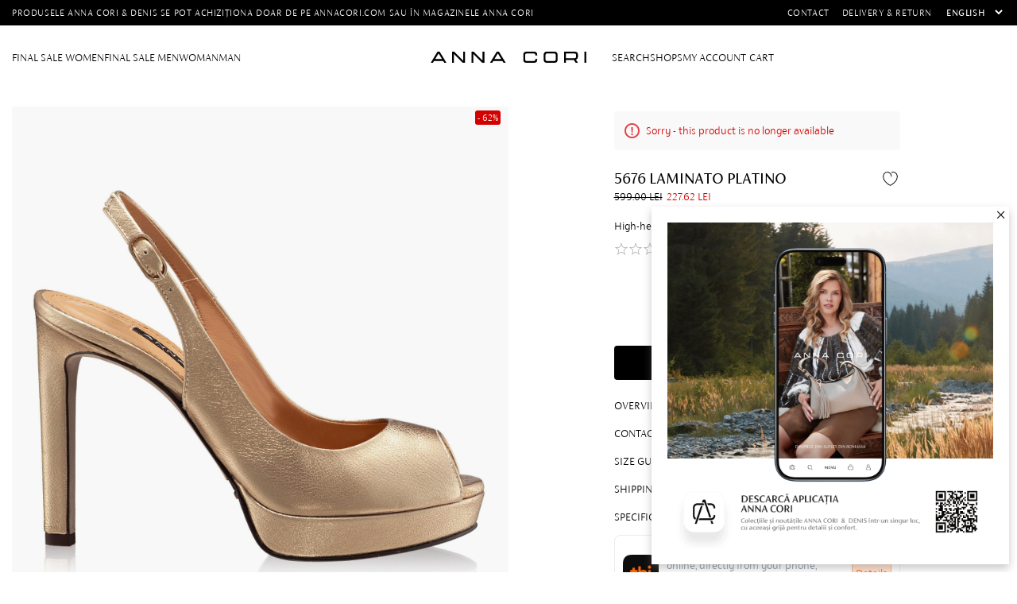

--- FILE ---
content_type: text/html; charset=utf-8
request_url: https://www.annacori.com/en/women-elegant-sandals-5676-laminato-platino
body_size: 17793
content:
<!DOCTYPE html><html lang="en" dir="ltr" class="html-product-details-page"><head><script>(function(w,i,g){w[g]=w[g]||[];if(typeof w[g].push=='function')w[g].push(i)})
(window,'G-PNMCCMC48R','google_tags_first_party');</script><script async src="/qqgg/"></script>
			<script>
				window.dataLayer = window.dataLayer || [];
				function gtag(){dataLayer.push(arguments);}
				gtag('js', new Date());
				gtag('set', 'developer_id.dY2E1Nz', true);
				
			</script>
			<title>Women Elegant Sandals 5676 Laminato Platino - ANNA CORI</title><meta charset="UTF-8"><meta name="description" content="High-heel Leather Sandals, "><meta name="keywords" content=""><meta name="generator" content="nopCommerce"><meta name="viewport" content="width=device-width, initial-scale=1.0, maximum-scale=1.0, user-scalable=no"><meta name="google-site-verification" content="YVi7MyPxs6CoK8iGI58j_QfYaHQR8FMwFnucFddIuuc"><meta name="google-site-verification" content="VZce1pIszIgoM6E4mIm7lqYB7M9rw7PCF_mSELZDcGU"><meta name="facebook-domain-verification" content="19vgimpihkzn90a8hxt0ad0oxbdr8u"><style>.message-sales-campaign{text-align:left!important}</style><meta property="og:type" content="product"><meta property="og:title" content="5676 Laminato Platino"><meta property="og:description" content="High-heel Leather Sandals"><meta property="og:image" content="https://www.annacori.com/images/thumbs/004/0040747_sandale-dama-5676-laminato-platino_1500.jpeg"><meta property="og:image:url" content="https://www.annacori.com/images/thumbs/004/0040747_sandale-dama-5676-laminato-platino_1500.jpeg"><meta property="og:url" content="https://www.annacori.com/en/women-elegant-sandals-5676-laminato-platino"><meta property="og:site_name" content="ANNA CORI RO - brand al fabricii de încălțăminte DENIS"><meta property="twitter:card" content="summary"><meta property="twitter:site" content="ANNA CORI RO - brand al fabricii de încălțăminte DENIS"><meta property="twitter:title" content="5676 Laminato Platino"><meta property="twitter:description" content="High-heel Leather Sandals"><meta property="twitter:image" content="https://www.annacori.com/images/thumbs/004/0040747_sandale-dama-5676-laminato-platino_1500.jpeg"><meta property="twitter:url" content="https://www.annacori.com/en/women-elegant-sandals-5676-laminato-platino"><link rel="stylesheet" href="/css/0cxdh4ioo34c9hnjdcmptg.styles.css?v=o0xlWEGlkjmLZbDruaB5quMw-_k"><link rel="stylesheet" href="https://cdnjs.cloudflare.com/ajax/libs/video.js/7.10.2/video-js.min.css"><script>!function(n,t,i,r,u,f,e){n.fbq||(u=n.fbq=function(){u.callMethod?u.callMethod.apply(u,arguments):u.queue.push(arguments)},n._fbq||(n._fbq=u),u.push=u,u.loaded=!0,u.version="2.0",u.agent="plnopcommerce",u.queue=[],f=t.createElement(i),f.async=!0,f.src=r,e=t.getElementsByTagName(i)[0],e.parentNode.insertBefore(f,e))}(window,document,"script","https://connect.facebook.net/en_US/fbevents.js");fbq("init","1756434744575663",{external_id:"fe0d9c0a-dbcb-4251-b010-4da7799c0ca2"});fbq("track","PageView");fbq("track","ViewContent",{value:227.62,currency:"RON",content_ids:["8139"],content_type:"product",content_category:"Femei",content_name:"Sandale Dama 5676 Laminato Platino"})</script><script>(function(n,t,i,r,u){n[r]=n[r]||[];n[r].push({"gtm.start":(new Date).getTime(),event:"gtm.js"});var e=t.getElementsByTagName(i)[0],f=t.createElement(i),o=r!="dataLayer"?"&l="+r:"";f.async=!0;f.src="https://www.googletagmanager.com/gtm.js?id="+u+o;e.parentNode.insertBefore(f,e)})(window,document,"script","dataLayer","GTM-N7HNMKC")</script><style>.product-details-page .full-description{display:none}.product-details-page .ui-tabs .full-description{display:block}.product-details-page .tabhead-full-description{display:none}.product-details-page .product-specs-box{display:none}.product-details-page .ui-tabs .product-specs-box{display:block}.product-details-page .ui-tabs .product-specs-box .title{display:none}.product-details-page .product-no-reviews,.product-details-page .product-review-links{display:none}</style><link rel="canonical" href="https://www.annacori.com/en/women-elegant-sandals-5676-laminato-platino"><link rel="icon" type="image/png" href="/icons/icons_0/favicon-96x96.png" sizes="96x96"><link rel="icon" type="image/svg+xml" href="/icons/icons_0/favicon.svg"><link rel="shortcut icon" href="/icons/icons_0/favicon.ico"><link rel="apple-touch-icon" sizes="180x180" href="/icons/icons_0/apple-touch-icon.png"><meta name="apple-mobile-web-app-title" content="AnnaCori"><link rel="manifest" href="/icons/icons_0/site.webmanifest"><meta name="theme-color" content="#ffffff"><script>window.eeProduct={id:"8139",name:"5676 Laminato Platino",price:"227.62",brand:"Anna Cori",category:"Woman",position:1};dataLayer.push({ecommerce:null});dataLayer.push({event:"view_item",ecommerce:{detail:{products:[window.eeProduct]}}})</script><body><input name="__RequestVerificationToken" type="hidden" value="CfDJ8KMJ5_k8Qz5Ev6lM8bKaFw5CDo_u3YeHNBdPliVJkz3V7AP48aJEOK7LMm2pH7MRHrd50otoUSERk-GjEYxcBfNQl_HM12XCkk4UhNfVEi-FXmtDTsveJtmFSzYFq5F8dKjoY9F7EFNATV9jxxurH60"> <!--[if lte IE 8]><div style="clear:both;height:59px;text-align:center;position:relative"><a href="http://www.microsoft.com/windows/internet-explorer/default.aspx" target="_blank"> <img src="/Themes/AnnaCori/Content/images/ie_warning.jpg" height="42" width="820" alt="You are using an outdated browser. For a faster, safer browsing experience, upgrade for free today."> </a></div><![endif]--><div class="master-wrapper-page"><header class="header"><div class="header-upper"><div class="master-wrapper-content"><div class="info-text"><div class="card-section-grid"><div class="card-grid"><div class="message-sales-campaign">Produsele Anna Cori &amp; Denis se pot achizi&#x21B;iona doar de pe annacori.com sau &#xEE;n magazinele Anna Cori</div></div></div></div><div class="top-menu"><ul class="mega-menu" data-isrtlenabled="false" data-enableclickfordropdown="false"><li><a href="/en/contactus" title="Contact"> <span> Contact</span> </a><li><a href="/en/shipping-and-delivery" title="Delivery &amp; Return"> <span> Delivery &amp; Return</span> </a></ul><div class="megamenu-mobile"><ul class="mega-menu-responsive"><li><a href="/en/contactus" title="Contact"> <span> Contact</span> </a><li><a href="/en/shipping-and-delivery" title="Delivery &amp; Return"> <span> Delivery &amp; Return</span> </a><li><div class="language-selector"><select id="customerlanguage" name="customerlanguage" onchange="setLocation(this.value)" aria-label="Languages selector"><option value="https://www.annacori.com/en/changelanguage/2?returnUrl=%2Fen%2Fwomen-elegant-sandals-5676-laminato-platino">Rom&#xE2;n&#x103;<option selected value="https://www.annacori.com/en/changelanguage/1?returnUrl=%2Fen%2Fwomen-elegant-sandals-5676-laminato-platino">English</select></div><li></ul></div><div class="language-selector"><select id="customerlanguage" name="customerlanguage" onchange="setLocation(this.value)" aria-label="Languages selector"><option value="https://www.annacori.com/en/changelanguage/2?returnUrl=%2Fen%2Fwomen-elegant-sandals-5676-laminato-platino">Rom&#xE2;n&#x103;<option selected value="https://www.annacori.com/en/changelanguage/1?returnUrl=%2Fen%2Fwomen-elegant-sandals-5676-laminato-platino">English</select></div></div></div><div class="flyout-master"><div class="flyout-container"><button class="close-flyout-cart">close</button><div class="flyout-tabs"><ul class="flyout-tab-links"><li class="active"><a class="flyout-cart-link" href="#flyout-cart-tab"> Cart<div class="cart-qty-tab"></div></a><li><a class="flyout-wishlist-link" href="#flyout-wishlist-tab"> Wishlist<div class="wishlist-qty-tab"></div></a></ul><div class="flyout-tab-content"><div id="flyout-cart-tab" class="flyout-tab active"><div id="flyout-cart" class="flyout-cart"><div class="mini-shopping-cart"><div class="count"><div class="empty-cart"><div class="no-data"><figure><img src="/Plugins/EcomDigital.Stores.AnnaCori/Themes/AnnaCori/Content/images/icons/cart.svg" alt="empty cart" width="45" loading="lazy"></figure><strong>Your shopping cart is empty!</strong><br> <small>To proceed with checkout, please add products to your cart</small></div></div></div></div></div></div><div id="flyout-wishlist-tab" class="flyout-tab"><div id="flyout-wishlist" class="flyout-wishlist"><div class="mini-wishlist"><div class="count"><div class="empty-cart"><div class="no-data"><figure><img src="/Plugins/EcomDigital.Stores.AnnaCori/Themes/AnnaCori/Content/images/icons/wishlist.svg" alt="empty cart" width="45" loading="lazy"></figure><strong>Your wishlist is empty!</strong><br> <small>Discover our products and add them to your wishlist.</small><div id="jcarousel-9-73" class="jCarouselMainWrapper"><div class="nop-jcarousel product-grid"><div class="title carousel-title"><strong>Best Seller</strong></div><div class="slick-carousel item-grid" data-slick="{&#34;rtl&#34;:false,&#34;infinite&#34;:false,&#34;slidesToScroll&#34;:1,&#34;dots&#34;:true,&#34;speed&#34;:300,&#34;autoplay&#34;:false,&#34;autoplaySpeed&#34;:0,&#34;arrows&#34;:false,&#34;appendArrows&#34;:&#34;#jcarousel-9-73 .carousel-title&#34;,&#34;cssEase&#34;:&#34;linear&#34;,&#34;respondTo&#34;:&#34;slider&#34;,&#34;edgeFriction&#34;:0.05,&#34;initialSlide&#34;:0,&#34;pauseOnHover&#34;:true,&#34;draggable&#34;:false,&#34;prevArrow&#34;:&#34;&lt;button type=\&#34;button\&#34; data-role=\&#34;none\&#34; class=\&#34;slick-prev\&#34; aria-label=\&#34;Previous\&#34; tabindex=\&#34;0\&#34; role=\&#34;button\&#34;>Previous&lt;/button>&#34;,&#34;nextArrow&#34;:&#34;&lt;button type=\&#34;button\&#34; data-role=\&#34;none\&#34; class=\&#34;slick-next\&#34; aria-label=\&#34;Next\&#34; tabindex=\&#34;0\&#34; role=\&#34;button\&#34;>Next&lt;/button>&#34;,&#34;responsive&#34;:[{&#34;breakpoint&#34;:10000,&#34;settings&#34;:{&#34;slidesToShow&#34;:4}},{&#34;breakpoint&#34;:876,&#34;settings&#34;:{&#34;slidesToShow&#34;:3}},{&#34;breakpoint&#34;:648,&#34;settings&#34;:{&#34;slidesToShow&#34;:2}},{&#34;breakpoint&#34;:480,&#34;settings&#34;:{&#34;slidesToShow&#34;:2}}],&#34;lazyLoad&#34;:&#34;ondemand&#34;}" data-numberofvisibleitems="4"><div class="carousel-item"><div class="item-box"><article class="product-item" data-productid="10336"><div class="wrapper-product"><div class="picture"><a href="/en/women-leather-handbag-bluma-01-crosta-brown" title="Show details for Women Leather Handbag BLUMA 01 CROSTA BROWN"><figure><img alt="Picture of Women Leather Handbag BLUMA 01 CROSTA BROWN" src="https://www.annacori.com/images/thumbs/005/0053642_geanta-dama-de-mana-bluma-01-crosta-maro_705.jpeg" title="Show details for Women Leather Handbag BLUMA 01 CROSTA BROWN" loading="lazy"></figure><figure><img class="swappable" data-swappable="https://www.annacori.com/images/thumbs/005/0053643_geanta-dama-de-mana-bluma-01-crosta-maro_705.jpeg" alt="Women Leather Handbag BLUMA 01 CROSTA BROWN" src="https://www.annacori.com/images/thumbs/005/0053643_geanta-dama-de-mana-bluma-01-crosta-maro_705.jpeg" title="Women Leather Handbag BLUMA 01 CROSTA BROWN"></figure></a></div><div class="details"><h2 class="product-title"><a href="/en/women-leather-handbag-bluma-01-crosta-brown">Women Leather Handbag BLUMA 01 CROSTA BROWN</a></h2><div class="prices"><span class="price old-price"> 749.00 lei </span> <span class="price actual-price-discounted"> 524.30 lei </span></div><div class="add-info"><div class="buttons"><button type="button" class="button-2 add-to-wishlist-button" title="Add to wishlist" onclick="return AjaxCart.addproducttocart_catalog(&#34;/addproducttocart/catalog/10336/2/1&#34;),!1"> Add to wishlist </button></div></div><div class="similar-products"><div class="similar-product-box"><div class="similar-product-item active" data-productid="10336"><div class="picture"><a href="/en/women-leather-handbag-bluma-01-crosta-brown" title="Show details for Women Leather Handbag BLUMA 01 CROSTA BROWN"> <img alt="Picture of Women Leather Handbag BLUMA 01 CROSTA BROWN" src="https://www.annacori.com/images/thumbs/005/0053646_P__25.jpeg" title="Show details for Women Leather Handbag BLUMA 01 CROSTA BROWN" data-picture-url="https://www.annacori.com/images/thumbs/005/0053642_geanta-dama-de-mana-bluma-01-crosta-maro.jpeg"> </a></div></div></div><div class="similar-product-box"><div class="similar-product-item" data-productid="10473"><div class="picture"><a href="/en/women-leather-handbag-bluma-01-crosta-kaki-2" title="Show details for Women Leather Handbag BLUMA 01 CROSTA GRI"> <img alt="Picture of Women Leather Handbag BLUMA 01 CROSTA GRI" src="https://www.annacori.com/images/thumbs/005/0054639_P__25.jpeg" title="Show details for Women Leather Handbag BLUMA 01 CROSTA GRI" data-picture-url="https://www.annacori.com/images/thumbs/005/0054633_geanta-dama-de-mana-bluma-01-crosta-gri.jpeg"> </a></div></div></div></div></div></div></article></div></div><div class="carousel-item"><div class="item-box"><article class="product-item" data-productid="9980"><div class="wrapper-product"><div class="picture"><a href="/en/women-suede-leather-boots-8258-crosta-tmoro" title="Show details for Women Suede Leather Boots 8258 Crosta T.Moro"><figure><img alt="Picture of Women Suede Leather Boots 8258 Crosta T.Moro" src="https://www.annacori.com/images/thumbs/005/0053750_cizme-dama-8258-crosta-tmoro_705.jpeg" title="Show details for Women Suede Leather Boots 8258 Crosta T.Moro" loading="lazy"></figure><figure><img class="swappable" data-swappable="https://www.annacori.com/images/thumbs/005/0053751_cizme-dama-8258-crosta-tmoro_705.jpeg" alt="Women Suede Leather Boots 8258 Crosta T.Moro" src="https://www.annacori.com/images/thumbs/005/0053751_cizme-dama-8258-crosta-tmoro_705.jpeg" title="Women Suede Leather Boots 8258 Crosta T.Moro"></figure></a></div><div class="details"><h2 class="product-title"><a href="/en/women-suede-leather-boots-8258-crosta-tmoro">Women Suede Leather Boots 8258 Crosta T.Moro</a></h2><div class="prices"><span class="price old-price"> 899.00 lei </span> <span class="price actual-price-discounted"> 539.40 lei </span></div><div class="add-info"><div class="buttons"><button type="button" class="button-2 add-to-wishlist-button" title="Add to wishlist" onclick="return AjaxCart.addproducttocart_catalog(&#34;/addproducttocart/catalog/9980/2/1&#34;),!1"> Add to wishlist </button></div></div></div></div></article></div></div></div><div class="btn-view-more"></div></div></div></div></div></div></div></div></div></div></div></div></div></div><div class="header-lower"><div class="master-wrapper-content"><div class="menu-mobile"><svg class="mobile-icon open-menu" xmlns="http://www.w3.org/2000/svg" viewBox="0 0 27 27"><rect class="cls-1" x="5.75" y="13" width="15.5" height="1" /><rect class="cls-1" x="5.75" y="18.5" width="15.5" height="1" /><rect class="cls-1" x="5.75" y="7.5" width="15.5" height="1" /></svg> <svg class="mobile-icon close-menu" xmlns="http://www.w3.org/2000/svg" viewBox="0 0 27 27"><rect class="cls-1" x="13.55" y="8.29" width="9.31" height="1" transform="translate(-.88 15.45) rotate(-45)" /><rect class="cls-1" x="4.14" y="17.71" width="9.31" height="1" transform="translate(-10.3 11.55) rotate(-45)" /><rect class="cls-1" x="13" y="2.19" width="1" height="22.63" transform="translate(-5.59 13.5) rotate(-45)" /></svg></div><nav class="menu-left"><ul class="mega-menu" data-isrtlenabled="false" data-enableclickfordropdown="false"><li class="has-sublist with-dropdown-in-grid subcategories-with-pictures additional-category"><a class="with-subcategories" href="/en/final-sale-2026-women"><span>FINAL SALE Women</span></a><div class="dropdown categories fullWidth boxes-2"><div class="master-wrapper-content"><div class="row-wrapper"><div class="row"><div class="box"><div class="picture-title-wrap"><div class="picture"><a href="/en/final-sale-shoes" title="Show products in category Shoes"> <img class="lazy" alt="Picture for category Shoes" src="[data-uri]" data-original="https://www.annacori.md/images/thumbs/005/0054402_incaltaminte_700.jpeg"> </a></div></div><div class="title"><a href="/en/final-sale-shoes" title="Shoes"><span>Shoes</span></a></div><ul class="subcategories"><li class="subcategory-item"><a href="/en/final-sale-women-boots" title="Ghete"><span>Ghete</span></a><li class="subcategory-item"><a href="/en/finalsale-boots" title="Boots"><span>Boots</span></a><li class="subcategory-item"><a href="/en/final-sale-boots" title="Boots"><span>Boots</span></a><li class="subcategory-item"><a href="/en/final-sale-pumps" title="Pumps"><span>Pumps</span></a><li class="subcategory-item"><a href="/en/final-sale-cut-out-shoes" title="Cut-out shoes"><span>Cut-out shoes</span></a><li class="subcategory-item"><a href="/en/final-sale-casual-shoes" title="Casual shoes"><span>Casual shoes</span></a><li class="subcategory-item"><a href="/en/final-sale-sport-shoes" title="Sport shoes"><span>Sport shoes</span></a><li class="subcategory-item"><a href="/en/final-sale-flats" title="Flats"><span>Flats</span></a><li class="subcategory-item all"><a class="view-all" href="/en/final-sale-shoes" title="View All"> <span>View All</span> </a></ul></div><div class="box"><div class="picture-title-wrap"><div class="picture"><a href="/en/final-sale-bags" title="Show products in category Bags"> <img class="lazy" alt="Picture for category Bags" src="[data-uri]" data-original="https://www.annacori.com/images/thumbs/005/0054403_genti_700.jpeg"> </a></div></div><div class="title"><a href="/en/final-sale-bags" title="Bags"><span>Bags</span></a></div><ul class="subcategories"><li class="subcategory-item"><a href="/en/final-sale-handbags" title="Handbags"><span>Handbags</span></a><li class="subcategory-item"><a href="/en/final-sale-shoulder-bags" title="Shoulder bags"><span>Shoulder bags</span></a><li class="subcategory-item"><a href="/en/final-sale-backpack" title="Backpack"><span>Backpack</span></a><li class="subcategory-item"><a href="/en/final-sale-clutch-bags" title="Genti plic"><span>Genti plic</span></a><li class="subcategory-item all"><a class="view-all" href="/en/final-sale-bags" title="View All"> <span>View All</span> </a></ul></div></div><div class="row"><div class="box"><div class="picture-title-wrap"><div class="picture"><a href="/en/final-sale-accessories" title="Show products in category Accesorii"> <img class="lazy" alt="Picture for category Accesorii" src="[data-uri]" data-original=""> </a></div></div><div class="title"><a href="/en/final-sale-accessories" title="Accesorii"><span>Accesorii</span></a></div></div><div class="empty-box"></div></div></div></div></div><li class="has-sublist with-dropdown-in-grid subcategories-with-pictures additional-category"><a class="with-subcategories" href="/en/final-sale-2026-men"><span>FINAL SALE Men</span></a><div class="dropdown categories fullWidth boxes-2"><div class="master-wrapper-content"><div class="row-wrapper"><div class="row"><div class="box"><div class="picture-title-wrap"><div class="picture"><a href="/en/final-sale-men-shoes" title="Show products in category Shoes"> <img class="lazy" alt="Picture for category Shoes" src="[data-uri]" data-original="https://www.annacori.com/images/thumbs/005/0053885_incaltaminte_700.jpeg"> </a></div></div><div class="title"><a href="/en/final-sale-men-shoes" title="Shoes"><span>Shoes</span></a></div><ul class="subcategories"><li class="subcategory-item"><a href="/en/final-sale-men-boots" title="Boots"><span>Boots</span></a><li class="subcategory-item"><a href="/en/final-sale-formal-shoes" title="Formal Shoes"><span>Formal Shoes</span></a><li class="subcategory-item"><a href="/en/final-sale-men-casual-shoes" title="Casual shoes"><span>Casual shoes</span></a><li class="subcategory-item"><a href="/en/final-sale-men-sport-shoes" title="Sport shoes"><span>Sport shoes</span></a><li class="subcategory-item all"><a class="view-all" href="/en/final-sale-men-shoes" title="View All"> <span>View All</span> </a></ul></div><div class="box"><div class="picture-title-wrap"><div class="picture"><a href="/en/final-sale-men-bags" title="Show products in category Bags"> <img class="lazy" alt="Picture for category Bags" src="[data-uri]" data-original="https://www.annacori.com/images/thumbs/005/0054404_genti_700.jpeg"> </a></div></div><div class="title"><a href="/en/final-sale-men-bags" title="Bags"><span>Bags</span></a></div></div></div><div class="row"><div class="box"><div class="picture-title-wrap"><div class="picture"><a href="/en/final-sale-men-accessories" title="Show products in category Accessories"> <img class="lazy" alt="Picture for category Accessories" src="[data-uri]" data-original="https://www.annacori.com/images/thumbs/005/0053887_accesorii_700.jpeg"> </a></div></div><div class="title"><a href="/en/final-sale-men-accessories" title="Accessories"><span>Accessories</span></a></div></div><div class="empty-box"></div></div></div></div></div><li class="has-sublist with-dropdown-in-grid subcategories-with-pictures additional-category"><a class="with-subcategories" href="/en/women-natural-leather-shoes-and-bags"><span>Woman</span></a><div class="dropdown categories fullWidth boxes-2"><div class="master-wrapper-content"><div class="row-wrapper"><div class="row"><div class="box"><div class="picture-title-wrap"><div class="picture"><a href="/en/women-genuine-leather-shoes-collection" title="Show products in category Shoes"> <img class="lazy" alt="Picture for category Shoes" src="[data-uri]" data-original="https://www.annacori.com/images/thumbs/005/0054653_incaltaminte_700.jpeg"> </a></div></div><div class="title"><a href="/en/women-genuine-leather-shoes-collection" title="Shoes"><span>Shoes</span></a></div><ul class="subcategories"><li class="subcategory-item"><a href="/en/women-genuine-leather-elegant-shoes" title="Pumps"><span>Pumps</span></a><li class="subcategory-item"><a href="/en/women-genuine-leather-casual-shoes" title="Casual Shoes"><span>Casual Shoes</span></a><li class="subcategory-item"><a href="/en/women-genuine-leather-sports-shoes" title="Sneakers"><span>Sneakers</span></a><li class="subcategory-item"><a href="/en/women-genuine-leather-flats" title="Flats"><span>Flats</span></a><li class="subcategory-item"><a href="/en/women-genuine-leather-sandals" title="Sandals"><span>Sandals</span></a><li class="subcategory-item"><a href="/en/woman-genuine-leather-heeled-sandals" title="Sandals with heel"><span>Sandals with heel</span></a><li class="subcategory-item"><a href="/en/women-genuine-leather-mules-and-flats" title="Mules"><span>Mules</span></a><li class="subcategory-item"><a href="/en/women-casual-leather-ankle-boots" title="Casual Ankle Boots"><span>Casual Ankle Boots</span></a><li class="subcategory-item"><a href="/en/women-leather-ankle-boots" title="Ankle Boots"><span>Ankle Boots</span></a><li class="subcategory-item"><a href="/en/women-genuine-leather-boots" title="Boots"><span>Boots</span></a><li class="subcategory-item all"><a class="view-all" href="/en/women-genuine-leather-shoes-collection" title="View All"> <span>View All</span> </a></ul></div><div class="box"><div class="picture-title-wrap"><div class="picture"><a href="/en/women-genuine-leather-bags-and-accessories" title="Show products in category Bags &amp; Accessories"> <img class="lazy" alt="Picture for category Bags &amp; Accessories" src="[data-uri]" data-original="https://www.annacori.com/images/thumbs/005/0054654_genti-si-accesorii_700.jpeg"> </a></div></div><div class="title"><a href="/en/women-genuine-leather-bags-and-accessories" title="Bags &amp; Accessories"><span>Bags &amp; Accessories</span></a></div><ul class="subcategories"><li class="subcategory-item"><a href="/en/women-genuine-leather-shoulder-bags" title="Shoulder bags"><span>Shoulder bags</span></a><li class="subcategory-item"><a href="/en/women-genuine-leather-handbags" title="Top Handles Bags"><span>Top Handles Bags</span></a><li class="subcategory-item"><a href="/en/women-genuine-leather-backpacks" title="Backpacks"><span>Backpacks</span></a><li class="subcategory-item"><a href="/en/woman-genuine-leather-clutch-bags" title="Clutches"><span>Clutches</span></a><li class="subcategory-item"><a href="/en/women-genuine-leather-wallets" title="Wallets"><span>Wallets</span></a><li class="subcategory-item"><a href="/en/women-genuine-leather-belts" title="Belts"><span>Belts</span></a><li class="subcategory-item all"><a class="view-all" href="/en/women-genuine-leather-bags-and-accessories" title="View All"> <span>View All</span> </a></ul></div></div><div class="row"><div class="box"><div class="picture-title-wrap"><div class="picture"><a href="/en/bride-sandals-and-shoes" title="Show products in category ANNA CORI BRIDAL"> <img class="lazy" alt="Picture for category ANNA CORI BRIDAL" src="[data-uri]" data-original="https://www.annacori.com/images/thumbs/004/0046577_anna-cori-bridal_700.jpeg"> </a></div></div><div class="title"><a href="/en/bride-sandals-and-shoes" title="ANNA CORI BRIDAL"><span>ANNA CORI BRIDAL</span></a></div></div><div class="box"><div class="picture-title-wrap"><div class="picture"><a href="/en/festive-season-femei" title="Show products in category Festive Season ANNA CORI"> <img class="lazy" alt="Picture for category Festive Season ANNA CORI" src="[data-uri]" data-original=""> </a></div></div><div class="title"><a href="/en/festive-season-femei" title="Festive Season ANNA CORI"><span>Festive Season ANNA CORI</span></a></div></div></div></div></div></div><li class="has-sublist with-dropdown-in-grid subcategories-with-pictures additional-category"><a class="with-subcategories" href="/en/men-genuine-leather-shoes-and-bags"><span>Man</span></a><div class="dropdown categories fullWidth boxes-2"><div class="master-wrapper-content"><div class="row-wrapper"><div class="row"><div class="box"><div class="picture-title-wrap"><div class="picture"><a href="/en/men-genuine-leather-shoes" title="Show products in category Shoes"> <img class="lazy" alt="Picture for category Shoes" src="[data-uri]" data-original="https://www.annacori.com/images/thumbs/005/0050415_incaltaminte_700.jpeg"> </a></div></div><div class="title"><a href="/en/men-genuine-leather-shoes" title="Shoes"><span>Shoes</span></a></div><ul class="subcategories"><li class="subcategory-item"><a href="/en/men-genuine-leather-elegant-shoes" title="Formal Shoes"><span>Formal Shoes</span></a><li class="subcategory-item"><a href="/en/men-genuine-leather-casual-shoes" title="Casual shoes"><span>Casual shoes</span></a><li class="subcategory-item"><a href="/en/men-genuine-leather-sports-shoes" title="Sneakers"><span>Sneakers</span></a><li class="subcategory-item"><a href="/en/men-genuine-leather-boots" title="Boots"><span>Boots</span></a><li class="subcategory-item"><a href="/en/men-genuine-leather-sandals" title="Men Sandals"><span>Men Sandals</span></a><li class="subcategory-item all"><a class="view-all" href="/en/men-genuine-leather-shoes" title="View All"> <span>View All</span> </a></ul></div><div class="box"><div class="picture-title-wrap"><div class="picture"><a href="/en/men-leather-bags-and-accessories" title="Show products in category Bags &amp; Accessories"> <img class="lazy" alt="Picture for category Bags &amp; Accessories" src="[data-uri]" data-original="https://www.annacori.com/images/thumbs/005/0050414_genti-si-accesorii_700.jpeg"> </a></div></div><div class="title"><a href="/en/men-leather-bags-and-accessories" title="Bags &amp; Accessories"><span>Bags &amp; Accessories</span></a></div><ul class="subcategories"><li class="subcategory-item"><a href="/en/men-genuine-leather-backpack" title="Backpacks"><span>Backpacks</span></a><li class="subcategory-item"><a href="/en/men-genuine-leather-bags" title="Bags"><span>Bags</span></a><li class="subcategory-item"><a href="/en/men-genuine-leather-wallets" title="wallets"><span>wallets</span></a><li class="subcategory-item"><a href="/en/men-genuine-leather-belts" title="Belts"><span>Belts</span></a><li class="subcategory-item all"><a class="view-all" href="/en/men-leather-bags-and-accessories" title="View All"> <span>View All</span> </a></ul></div></div><div class="row"><div class="box"><div class="picture-title-wrap"><div class="picture"><a href="/en/men-genuine-leather-handmade-shoes" title="Show products in category DENIS HANDMADE"> <img class="lazy" alt="Picture for category DENIS HANDMADE" src="[data-uri]" data-original=""> </a></div></div><div class="title"><a href="/en/men-genuine-leather-handmade-shoes" title="DENIS HANDMADE"><span>DENIS HANDMADE</span></a></div></div><div class="box"><div class="picture-title-wrap"><div class="picture"><a href="/en/festive-season-barbati" title="Show products in category Festive Season DENIS"> <img class="lazy" alt="Picture for category Festive Season DENIS" src="[data-uri]" data-original=""> </a></div></div><div class="title"><a href="/en/festive-season-barbati" title="Festive Season DENIS"><span>Festive Season DENIS</span></a></div></div></div></div></div></div><li class="delimiter-image"><div><p><img src="/images/uploaded/AnnaCori_FinalSale26_MobileMenu.jpg" alt="" width="100%" height="auto"></div><li class="mobile-show"><a href="/en/shipping-and-delivery" title="Delivery &amp; Return"> <span> Delivery &amp; Return</span> </a><li class="mobile-show"><a href="/allshops" title="Magazine"> <span> Magazine</span> </a><li class="mobile-show line-break"><a href="/en/contactus" title="Contact"> <span> Contact</span> </a><li class="mobile-show"><a href="/en/customer/info" title="Cont client"> <img src="https://www.annacori.com/images/thumbs/004/0049333_0043882_account.svg"> <span> Cont client</span> </a><li class="mobile-show line-break"><a href="/en/wishlist" title="Favorite"> <img src="https://www.annacori.com/images/thumbs/004/0049334_0043883_whishlist.svg"> <span> Favorite</span> </a></ul><div class="megamenu-mobile"><ul class="mega-menu-responsive"><li class="has-sublist subcategories-with-pictures additional-category"><a class="with-subcategories" href="/en/final-sale-2026-women"><span>FINAL SALE Women</span></a><div class="plus-button"></div><div class="sublist-wrap"><ul class="sublist"><li class="back-button"><span>Back</span><li class="has-sublist"><a href="/en/final-sale-shoes" title="Shoes" class="with-subcategories"><span>Shoes</span></a><div class="plus-button"></div><div class="sublist-wrap"><ul class="sublist"><li class="back-button"><span>Back</span><li><a class="lastLevelCategory" href="/en/final-sale-women-boots" title="Ghete"><span>Ghete</span></a><li><a class="lastLevelCategory" href="/en/finalsale-boots" title="Boots"><span>Boots</span></a><li><a class="lastLevelCategory" href="/en/final-sale-boots" title="Boots"><span>Boots</span></a><li><a class="lastLevelCategory" href="/en/final-sale-pumps" title="Pumps"><span>Pumps</span></a><li><a class="lastLevelCategory" href="/en/final-sale-cut-out-shoes" title="Cut-out shoes"><span>Cut-out shoes</span></a><li><a class="lastLevelCategory" href="/en/final-sale-casual-shoes" title="Casual shoes"><span>Casual shoes</span></a><li><a class="lastLevelCategory" href="/en/final-sale-sport-shoes" title="Sport shoes"><span>Sport shoes</span></a><li><a class="lastLevelCategory" href="/en/final-sale-flats" title="Flats"><span>Flats</span></a></ul></div><li class="has-sublist"><a href="/en/final-sale-bags" title="Bags" class="with-subcategories"><span>Bags</span></a><div class="plus-button"></div><div class="sublist-wrap"><ul class="sublist"><li class="back-button"><span>Back</span><li><a class="lastLevelCategory" href="/en/final-sale-handbags" title="Handbags"><span>Handbags</span></a><li><a class="lastLevelCategory" href="/en/final-sale-shoulder-bags" title="Shoulder bags"><span>Shoulder bags</span></a><li><a class="lastLevelCategory" href="/en/final-sale-backpack" title="Backpack"><span>Backpack</span></a><li><a class="lastLevelCategory" href="/en/final-sale-clutch-bags" title="Genti plic"><span>Genti plic</span></a></ul></div><li><a class="lastLevelCategory" href="/en/final-sale-accessories" title="Accesorii"><span>Accesorii</span></a></ul></div><li class="has-sublist subcategories-with-pictures additional-category"><a class="with-subcategories" href="/en/final-sale-2026-men"><span>FINAL SALE Men</span></a><div class="plus-button"></div><div class="sublist-wrap"><ul class="sublist"><li class="back-button"><span>Back</span><li class="has-sublist"><a href="/en/final-sale-men-shoes" title="Shoes" class="with-subcategories"><span>Shoes</span></a><div class="plus-button"></div><div class="sublist-wrap"><ul class="sublist"><li class="back-button"><span>Back</span><li><a class="lastLevelCategory" href="/en/final-sale-men-boots" title="Boots"><span>Boots</span></a><li><a class="lastLevelCategory" href="/en/final-sale-formal-shoes" title="Formal Shoes"><span>Formal Shoes</span></a><li><a class="lastLevelCategory" href="/en/final-sale-men-casual-shoes" title="Casual shoes"><span>Casual shoes</span></a><li><a class="lastLevelCategory" href="/en/final-sale-men-sport-shoes" title="Sport shoes"><span>Sport shoes</span></a></ul></div><li><a class="lastLevelCategory" href="/en/final-sale-men-bags" title="Bags"><span>Bags</span></a><li><a class="lastLevelCategory" href="/en/final-sale-men-accessories" title="Accessories"><span>Accessories</span></a></ul></div><li class="has-sublist subcategories-with-pictures additional-category"><a class="with-subcategories" href="/en/women-natural-leather-shoes-and-bags"><span>Woman</span></a><div class="plus-button"></div><div class="sublist-wrap"><ul class="sublist"><li class="back-button"><span>Back</span><li class="has-sublist"><a href="/en/women-genuine-leather-shoes-collection" title="Shoes" class="with-subcategories"><span>Shoes</span></a><div class="plus-button"></div><div class="sublist-wrap"><ul class="sublist"><li class="back-button"><span>Back</span><li><a class="lastLevelCategory" href="/en/women-genuine-leather-elegant-shoes" title="Pumps"><span>Pumps</span></a><li><a class="lastLevelCategory" href="/en/women-genuine-leather-casual-shoes" title="Casual Shoes"><span>Casual Shoes</span></a><li><a class="lastLevelCategory" href="/en/women-genuine-leather-sports-shoes" title="Sneakers"><span>Sneakers</span></a><li><a class="lastLevelCategory" href="/en/women-genuine-leather-flats" title="Flats"><span>Flats</span></a><li><a class="lastLevelCategory" href="/en/women-genuine-leather-sandals" title="Sandals"><span>Sandals</span></a><li><a class="lastLevelCategory" href="/en/woman-genuine-leather-heeled-sandals" title="Sandals with heel"><span>Sandals with heel</span></a><li><a class="lastLevelCategory" href="/en/women-genuine-leather-mules-and-flats" title="Mules"><span>Mules</span></a><li><a class="lastLevelCategory" href="/en/women-casual-leather-ankle-boots" title="Casual Ankle Boots"><span>Casual Ankle Boots</span></a><li><a class="lastLevelCategory" href="/en/women-leather-ankle-boots" title="Ankle Boots"><span>Ankle Boots</span></a><li><a class="lastLevelCategory" href="/en/women-genuine-leather-boots" title="Boots"><span>Boots</span></a></ul></div><li class="has-sublist"><a href="/en/women-genuine-leather-bags-and-accessories" title="Bags &amp; Accessories" class="with-subcategories"><span>Bags &amp; Accessories</span></a><div class="plus-button"></div><div class="sublist-wrap"><ul class="sublist"><li class="back-button"><span>Back</span><li><a class="lastLevelCategory" href="/en/women-genuine-leather-shoulder-bags" title="Shoulder bags"><span>Shoulder bags</span></a><li><a class="lastLevelCategory" href="/en/women-genuine-leather-handbags" title="Top Handles Bags"><span>Top Handles Bags</span></a><li><a class="lastLevelCategory" href="/en/women-genuine-leather-backpacks" title="Backpacks"><span>Backpacks</span></a><li><a class="lastLevelCategory" href="/en/woman-genuine-leather-clutch-bags" title="Clutches"><span>Clutches</span></a><li><a class="lastLevelCategory" href="/en/women-genuine-leather-wallets" title="Wallets"><span>Wallets</span></a><li><a class="lastLevelCategory" href="/en/women-genuine-leather-belts" title="Belts"><span>Belts</span></a></ul></div><li><a class="lastLevelCategory" href="/en/bride-sandals-and-shoes" title="ANNA CORI BRIDAL"><span>ANNA CORI BRIDAL</span></a><li><a class="lastLevelCategory" href="/en/festive-season-femei" title="Festive Season ANNA CORI"><span>Festive Season ANNA CORI</span></a></ul></div><li class="has-sublist subcategories-with-pictures additional-category"><a class="with-subcategories" href="/en/men-genuine-leather-shoes-and-bags"><span>Man</span></a><div class="plus-button"></div><div class="sublist-wrap"><ul class="sublist"><li class="back-button"><span>Back</span><li class="has-sublist"><a href="/en/men-genuine-leather-shoes" title="Shoes" class="with-subcategories"><span>Shoes</span></a><div class="plus-button"></div><div class="sublist-wrap"><ul class="sublist"><li class="back-button"><span>Back</span><li><a class="lastLevelCategory" href="/en/men-genuine-leather-elegant-shoes" title="Formal Shoes"><span>Formal Shoes</span></a><li><a class="lastLevelCategory" href="/en/men-genuine-leather-casual-shoes" title="Casual shoes"><span>Casual shoes</span></a><li><a class="lastLevelCategory" href="/en/men-genuine-leather-sports-shoes" title="Sneakers"><span>Sneakers</span></a><li><a class="lastLevelCategory" href="/en/men-genuine-leather-boots" title="Boots"><span>Boots</span></a><li><a class="lastLevelCategory" href="/en/men-genuine-leather-sandals" title="Men Sandals"><span>Men Sandals</span></a></ul></div><li class="has-sublist"><a href="/en/men-leather-bags-and-accessories" title="Bags &amp; Accessories" class="with-subcategories"><span>Bags &amp; Accessories</span></a><div class="plus-button"></div><div class="sublist-wrap"><ul class="sublist"><li class="back-button"><span>Back</span><li><a class="lastLevelCategory" href="/en/men-genuine-leather-backpack" title="Backpacks"><span>Backpacks</span></a><li><a class="lastLevelCategory" href="/en/men-genuine-leather-bags" title="Bags"><span>Bags</span></a><li><a class="lastLevelCategory" href="/en/men-genuine-leather-wallets" title="wallets"><span>wallets</span></a><li><a class="lastLevelCategory" href="/en/men-genuine-leather-belts" title="Belts"><span>Belts</span></a></ul></div><li><a class="lastLevelCategory" href="/en/men-genuine-leather-handmade-shoes" title="DENIS HANDMADE"><span>DENIS HANDMADE</span></a><li><a class="lastLevelCategory" href="/en/festive-season-barbati" title="Festive Season DENIS"><span>Festive Season DENIS</span></a></ul></div><li class="delimiter-image"><div><p><img src="/images/uploaded/AnnaCori_FinalSale26_MobileMenu.jpg" alt="" width="100%" height="auto"></div><li class="mobile-show"><a href="/en/shipping-and-delivery" title="Delivery &amp; Return"> <span> Delivery &amp; Return</span> </a><li class="mobile-show"><a href="/allshops" title="Magazine"> <span> Magazine</span> </a><li class="mobile-show line-break"><a href="/en/contactus" title="Contact"> <span> Contact</span> </a><li class="mobile-show"><a href="/en/customer/info" title="Cont client"> <img src="https://www.annacori.com/images/thumbs/004/0049333_0043882_account.svg"> <span> Cont client</span> </a><li class="mobile-show line-break"><a href="/en/wishlist" title="Favorite"> <img src="https://www.annacori.com/images/thumbs/004/0049334_0043883_whishlist.svg"> <span> Favorite</span> </a><li><div class="language-selector"><select id="customerlanguage" name="customerlanguage" onchange="setLocation(this.value)" aria-label="Languages selector"><option value="https://www.annacori.com/en/changelanguage/2?returnUrl=%2Fen%2Fwomen-elegant-sandals-5676-laminato-platino">Rom&#xE2;n&#x103;<option selected value="https://www.annacori.com/en/changelanguage/1?returnUrl=%2Fen%2Fwomen-elegant-sandals-5676-laminato-platino">English</select></div><li></ul></div></nav><div class="header-logo"><a class="annacori-logo" href="/women-natural-leather-shoes-and-bags"> <img title="website logo" alt="website logo" src="https://www.annacori.bg/images/thumbs/004/0049860_0049281_A- Logo-Black.svg"> </a> <a class="denis-logo" href="/men-natural-leather-shoes-and-bags"> <img title="website logo" alt="website logo" src="https://www.annacori.bg/images/thumbs/004/0049859_denis-logo.svg"> </a></div><nav class="menu-right"><ul class="mega-menu" data-isrtlenabled="false" data-enableclickfordropdown="false"><li class="home-search search-header modal-toggle"><a href="#" title="Search"> <span> Search</span> </a><li><a href="/en/allshops" title="Shops"> <span> Shops</span> </a><li><a href="/en/customer/info" title="My Account"> <span> My Account</span> </a></ul><div class="megamenu-mobile"><ul class="mega-menu-responsive"><li class="home-search search-header modal-toggle"><a href="#" title="Search"> <span> Search</span> </a><li><a href="/en/allshops" title="Shops"> <span> Shops</span> </a><li><a href="/en/customer/info" title="My Account"> <span> My Account</span> </a><li><div class="language-selector"><select id="customerlanguage" name="customerlanguage" onchange="setLocation(this.value)" aria-label="Languages selector"><option value="https://www.annacori.com/en/changelanguage/2?returnUrl=%2Fen%2Fwomen-elegant-sandals-5676-laminato-platino">Rom&#xE2;n&#x103;<option selected value="https://www.annacori.com/en/changelanguage/1?returnUrl=%2Fen%2Fwomen-elegant-sandals-5676-laminato-platino">English</select></div><li></ul></div><div class="header-links"><ul><li id="topwishlistlink" style="display:none"><a href="/en/wishlist" class="ico-wishlist"> <span class="wishlist-label">Wishlist</span> <span class="wishlist-qty">(0)</span> </a><li id="topcartlink"><svg class="mobile-icon open-flyout" xmlns="http://www.w3.org/2000/svg" viewBox="0 0 27 27"><path d="M20,10.5v1h2.5v6.75c0,1.93-1.57,3.5-3.5,3.5h-11c-1.93,0-3.5-1.57-3.5-3.5v-6.75h11.5v-1H3.5v7.75c0,2.48,2.02,4.5,4.5,4.5h11c2.48,0,4.5-2.02,4.5-4.5v-7.75h-3.5Z" /><path d="M9.5,8.5c0-2.21,1.79-4,4-4s4,1.79,4,4v3h1v-3c0-2.76-2.24-5-5-5s-5,2.24-5,5v.5h1v-.5Z" /></svg> <a href="javascript:void 0" class="ico-cart"> <span class="cart-label">Cart</span> <span class="cart-qty empty">0</span> </a></ul></div></nav><div class="modal-overlay-menu"></div></div></div><div class="master-search modal"><div class="search-box store-search-box"><div class="master-wrapper-content"><form method="get" id="small-search-box-form" action="/en/search"><input type="text" class="search-box-text" id="small-searchterms" autocomplete="off" name="q" placeholder="Search store" aria-label="Search store"> <button type="submit" class="button-1 search-box-button">Search</button></form><button class="close-search"> <img src="/Plugins/EcomDigital.Stores.AnnaCori/Themes/AnnaCori/Content/images/icons/close.svg" alt="menu close" width="30px"> </button></div></div><div class="modal-overlay"></div></div></header><div class="header-menu"><ul class="top-menu notmobile"><li><a href="/en/colectia-de-incaltaminte-femei">Women (13) </a><li><a href="/en/final-sale-2026-women">FINAL SALE Women (299) </a><div class="sublist-toggle"></div><ul class="sublist first-level"><li><a href="/en/final-sale-shoes">Shoes (155) </a><div class="sublist-toggle"></div><ul class="sublist"><li><a href="/en/final-sale-women-boots">Ghete (57) </a><li><a href="/en/finalsale-boots">Boots (9) </a><li><a href="/en/final-sale-boots">Boots (22) </a><li><a href="/en/final-sale-pumps">Pumps (44) </a><li><a href="/en/final-sale-cut-out-shoes">Cut-out shoes (0) </a><li><a href="/en/final-sale-casual-shoes">Casual shoes (14) </a><li><a href="/en/final-sale-sport-shoes">Sport shoes (1) </a><li><a href="/en/final-sale-flats">Flats (8) </a></ul><li><a href="/en/final-sale-bags">Bags (115) </a><div class="sublist-toggle"></div><ul class="sublist"><li><a href="/en/final-sale-handbags">Handbags (24) </a><li><a href="/en/final-sale-shoulder-bags">Shoulder bags (27) </a><li><a href="/en/final-sale-backpack">Backpack (3) </a><li><a href="/en/final-sale-clutch-bags">Genti plic (7) </a></ul><li><a href="/en/final-sale-accessories">Accesorii (26) </a></ul><li><a href="/en/final-sale-2026-men">FINAL SALE Men (161) </a><div class="sublist-toggle"></div><ul class="sublist first-level"><li><a href="/en/final-sale-men-shoes">Shoes (152) </a><div class="sublist-toggle"></div><ul class="sublist"><li><a href="/en/final-sale-men-boots">Boots (35) </a><li><a href="/en/final-sale-formal-shoes">Formal Shoes (12) </a><li><a href="/en/final-sale-men-casual-shoes">Casual shoes (27) </a><li><a href="/en/final-sale-men-sport-shoes">Sport shoes (2) </a></ul><li><a href="/en/final-sale-men-bags">Bags (5) </a><li><a href="/en/final-sale-men-accessories">Accessories (4) </a></ul><li><a href="/en/women-natural-leather-shoes-and-bags">Woman (1296) </a><div class="sublist-toggle"></div><ul class="sublist first-level"><li><a href="/en/women-genuine-leather-shoes-collection">Shoes (484) </a><div class="sublist-toggle"></div><ul class="sublist"><li><a href="/en/women-genuine-leather-elegant-shoes">Pumps (105) </a><li><a href="/en/women-genuine-leather-casual-shoes">Casual Shoes (68) </a><li><a href="/en/women-genuine-leather-sports-shoes">Sneakers (21) </a><li><a href="/en/women-genuine-leather-flats">Flats (48) </a><li><a href="/en/women-genuine-leather-sandals">Sandals (30) </a><li><a href="/en/woman-genuine-leather-heeled-sandals">Sandals with heel (34) </a><li><a href="/en/women-genuine-leather-mules-and-flats">Mules (28) </a><li><a href="/en/women-casual-leather-ankle-boots">Casual Ankle Boots (68) </a><li><a href="/en/women-leather-ankle-boots">Ankle Boots (10) </a><li><a href="/en/women-genuine-leather-boots">Boots (32) </a></ul><li><a href="/en/women-genuine-leather-bags-and-accessories">Bags &amp; Accessories (218) </a><div class="sublist-toggle"></div><ul class="sublist"><li><a href="/en/women-genuine-leather-shoulder-bags">Shoulder bags (56) </a><li><a href="/en/women-genuine-leather-handbags">Top Handles Bags (47) </a><li><a href="/en/women-genuine-leather-backpacks">Backpacks (6) </a><li><a href="/en/woman-genuine-leather-clutch-bags">Clutches (20) </a><li><a href="/en/women-genuine-leather-wallets">Wallets (21) </a><li><a href="/en/women-genuine-leather-belts">Belts (39) </a></ul><li><a href="/en/bride-sandals-and-shoes">ANNA CORI BRIDAL (23) </a><li><a href="/en/festive-season-femei">Festive Season ANNA CORI (63) </a></ul><li><a href="/en/men-genuine-leather-shoes-and-bags">Man (648) </a><div class="sublist-toggle"></div><ul class="sublist first-level"><li><a href="/en/men-genuine-leather-shoes">Shoes (252) </a><div class="sublist-toggle"></div><ul class="sublist"><li><a href="/en/men-genuine-leather-elegant-shoes">Formal Shoes (102) </a><li><a href="/en/men-genuine-leather-casual-shoes">Casual shoes (51) </a><li><a href="/en/men-genuine-leather-sports-shoes">Sneakers (37) </a><li><a href="/en/men-genuine-leather-boots">Boots (37) </a><li><a href="/en/men-genuine-leather-sandals">Men Sandals (4) </a></ul><li><a href="/en/men-leather-bags-and-accessories">Bags &amp; Accessories (40) </a><div class="sublist-toggle"></div><ul class="sublist"><li><a href="/en/men-genuine-leather-backpack">Backpacks (10) </a><li><a href="/en/men-genuine-leather-bags">Bags (5) </a><li><a href="/en/men-genuine-leather-wallets">wallets (5) </a><li><a href="/en/men-genuine-leather-belts">Belts (19) </a></ul><li><a href="/en/men-genuine-leather-handmade-shoes">DENIS HANDMADE (38) </a><li><a href="/en/festive-season-barbati">Festive Season DENIS (31) </a></ul><li><a href="/en/shipping-and-delivery">Delivery &amp; Return</a><li><a href="/en/contactus">Contact us</a></ul><div class="menu-toggle">Menu</div><ul class="top-menu mobile"><li><a href="/en/colectia-de-incaltaminte-femei">Women (13) </a><li><a href="/en/final-sale-2026-women">FINAL SALE Women (299) </a><div class="sublist-toggle"></div><ul class="sublist first-level"><li><a href="/en/final-sale-shoes">Shoes (155) </a><div class="sublist-toggle"></div><ul class="sublist"><li><a href="/en/final-sale-women-boots">Ghete (57) </a><li><a href="/en/finalsale-boots">Boots (9) </a><li><a href="/en/final-sale-boots">Boots (22) </a><li><a href="/en/final-sale-pumps">Pumps (44) </a><li><a href="/en/final-sale-cut-out-shoes">Cut-out shoes (0) </a><li><a href="/en/final-sale-casual-shoes">Casual shoes (14) </a><li><a href="/en/final-sale-sport-shoes">Sport shoes (1) </a><li><a href="/en/final-sale-flats">Flats (8) </a></ul><li><a href="/en/final-sale-bags">Bags (115) </a><div class="sublist-toggle"></div><ul class="sublist"><li><a href="/en/final-sale-handbags">Handbags (24) </a><li><a href="/en/final-sale-shoulder-bags">Shoulder bags (27) </a><li><a href="/en/final-sale-backpack">Backpack (3) </a><li><a href="/en/final-sale-clutch-bags">Genti plic (7) </a></ul><li><a href="/en/final-sale-accessories">Accesorii (26) </a></ul><li><a href="/en/final-sale-2026-men">FINAL SALE Men (161) </a><div class="sublist-toggle"></div><ul class="sublist first-level"><li><a href="/en/final-sale-men-shoes">Shoes (152) </a><div class="sublist-toggle"></div><ul class="sublist"><li><a href="/en/final-sale-men-boots">Boots (35) </a><li><a href="/en/final-sale-formal-shoes">Formal Shoes (12) </a><li><a href="/en/final-sale-men-casual-shoes">Casual shoes (27) </a><li><a href="/en/final-sale-men-sport-shoes">Sport shoes (2) </a></ul><li><a href="/en/final-sale-men-bags">Bags (5) </a><li><a href="/en/final-sale-men-accessories">Accessories (4) </a></ul><li><a href="/en/women-natural-leather-shoes-and-bags">Woman (1296) </a><div class="sublist-toggle"></div><ul class="sublist first-level"><li><a href="/en/women-genuine-leather-shoes-collection">Shoes (484) </a><div class="sublist-toggle"></div><ul class="sublist"><li><a href="/en/women-genuine-leather-elegant-shoes">Pumps (105) </a><li><a href="/en/women-genuine-leather-casual-shoes">Casual Shoes (68) </a><li><a href="/en/women-genuine-leather-sports-shoes">Sneakers (21) </a><li><a href="/en/women-genuine-leather-flats">Flats (48) </a><li><a href="/en/women-genuine-leather-sandals">Sandals (30) </a><li><a href="/en/woman-genuine-leather-heeled-sandals">Sandals with heel (34) </a><li><a href="/en/women-genuine-leather-mules-and-flats">Mules (28) </a><li><a href="/en/women-casual-leather-ankle-boots">Casual Ankle Boots (68) </a><li><a href="/en/women-leather-ankle-boots">Ankle Boots (10) </a><li><a href="/en/women-genuine-leather-boots">Boots (32) </a></ul><li><a href="/en/women-genuine-leather-bags-and-accessories">Bags &amp; Accessories (218) </a><div class="sublist-toggle"></div><ul class="sublist"><li><a href="/en/women-genuine-leather-shoulder-bags">Shoulder bags (56) </a><li><a href="/en/women-genuine-leather-handbags">Top Handles Bags (47) </a><li><a href="/en/women-genuine-leather-backpacks">Backpacks (6) </a><li><a href="/en/woman-genuine-leather-clutch-bags">Clutches (20) </a><li><a href="/en/women-genuine-leather-wallets">Wallets (21) </a><li><a href="/en/women-genuine-leather-belts">Belts (39) </a></ul><li><a href="/en/bride-sandals-and-shoes">ANNA CORI BRIDAL (23) </a><li><a href="/en/festive-season-femei">Festive Season ANNA CORI (63) </a></ul><li><a href="/en/men-genuine-leather-shoes-and-bags">Man (648) </a><div class="sublist-toggle"></div><ul class="sublist first-level"><li><a href="/en/men-genuine-leather-shoes">Shoes (252) </a><div class="sublist-toggle"></div><ul class="sublist"><li><a href="/en/men-genuine-leather-elegant-shoes">Formal Shoes (102) </a><li><a href="/en/men-genuine-leather-casual-shoes">Casual shoes (51) </a><li><a href="/en/men-genuine-leather-sports-shoes">Sneakers (37) </a><li><a href="/en/men-genuine-leather-boots">Boots (37) </a><li><a href="/en/men-genuine-leather-sandals">Men Sandals (4) </a></ul><li><a href="/en/men-leather-bags-and-accessories">Bags &amp; Accessories (40) </a><div class="sublist-toggle"></div><ul class="sublist"><li><a href="/en/men-genuine-leather-backpack">Backpacks (10) </a><li><a href="/en/men-genuine-leather-bags">Bags (5) </a><li><a href="/en/men-genuine-leather-wallets">wallets (5) </a><li><a href="/en/men-genuine-leather-belts">Belts (19) </a></ul><li><a href="/en/men-genuine-leather-handmade-shoes">DENIS HANDMADE (38) </a><li><a href="/en/festive-season-barbati">Festive Season DENIS (31) </a></ul><li><a href="/en/shipping-and-delivery">Delivery &amp; Return</a><li><a href="/en/contactus">Contact us</a></ul></div><div class="master-wrapper-content"><div id="product-ribbon-info" data-productid="8139" data-productboxselector=".product-item, .item-holder" data-productboxpicturecontainerselector=".wrapper-product" data-productpagepicturesparentcontainerselector=".product-essential" data-productpagebugpicturecontainerselector=".picture-gallery" data-retrieveproductribbonsurl="/en/RetrieveProductRibbons"></div><div class="master-column-wrapper"><div class="center-1"><div class="page product-details-page"><div class="page-body"><form method="post" id="product-details-form"><div itemscope itemtype="http://schema.org/Product"><meta itemprop="name" content="5676 Laminato Platino"><meta itemprop="sku"><meta itemprop="gtin"><meta itemprop="mpn"><meta itemprop="description" content="High-heel Leather Sandals"><meta itemprop="image" content="https://www.annacori.com/images/thumbs/004/0040747_sandale-dama-5676-laminato-platino_1500.jpeg"><div itemprop="offers" itemscope itemtype="http://schema.org/Offer"><meta itemprop="url" content="https://www.annacori.com/en/women-elegant-sandals-5676-laminato-platino"><meta itemprop="price" content="227.62"><meta itemprop="priceCurrency" content="RON"><meta itemprop="priceValidUntil"><meta itemprop="availability" content="http://schema.org/OutOfStock"></div><div itemprop="review" itemscope itemtype="http://schema.org/Review"><div itemprop="author" itemtype="https://schema.org/Person" itemscope><meta itemprop="name" content="ALL"></div><meta itemprop="url" content="/en/productreviews/8139"></div></div><div data-productid="8139"><div class="product-essential"><div class="gallery"><div class="swiper picture-gallery"><div class="picture swiper-wrapper"><style>.video-container{position:relative;width:100%;margin:0 auto;aspect-ratio:1/1}.video-js{width:100%!important;height:100%;object-fit:cover;aspect-ratio:1/1}.vjs-tech{height:100%;object-fit:cover;aspect-ratio:1/1}.vjs-poster{background-size:cover}.vjs-big-play-button{background-color:rgba(255,255,255,.4)!important;border-radius:50%!important;width:80px!important;height:80px!important;font-size:40px!important;line-height:80px!important;margin-left:-40px!important;margin-top:-40px!important}.vjs-big-play-button .vjs-icon-placeholder:before{content:""}</style><div class="swiper-slide item"><a data-fancybox="gallery" href="https://www.annacori.com/images/thumbs/004/0040747_sandale-dama-5676-laminato-platino.jpeg" alt="Picture of 5676 Laminato Platino" title="Picture of 5676 Laminato Platino"> <img src="https://www.annacori.com/images/thumbs/004/0040747_sandale-dama-5676-laminato-platino_1500.jpeg" alt="Picture of 5676 Laminato Platino" title="Picture of 5676 Laminato Platino" data-defaultsize="https://www.annacori.com/images/thumbs/004/0040747_sandale-dama-5676-laminato-platino.jpeg" data-fullsize="https://www.annacori.com/images/thumbs/004/0040747_sandale-dama-5676-laminato-platino.jpeg"> </a></div><div class="swiper-slide item"><a data-fancybox="gallery" href="https://www.annacori.com/images/thumbs/004/0040748_sandale-dama-5676-laminato-platino.jpeg" alt="Picture of 5676 Laminato Platino" title="Picture of 5676 Laminato Platino"> <img src="https://www.annacori.com/images/thumbs/004/0040748_sandale-dama-5676-laminato-platino_1500.jpeg" alt="Picture of 5676 Laminato Platino" title="Picture of 5676 Laminato Platino" data-defaultsize="https://www.annacori.com/images/thumbs/004/0040748_sandale-dama-5676-laminato-platino.jpeg" data-fullsize="https://www.annacori.com/images/thumbs/004/0040748_sandale-dama-5676-laminato-platino.jpeg"> </a></div><div class="swiper-slide item"><a data-fancybox="gallery" href="https://www.annacori.com/images/thumbs/004/0040749_sandale-dama-5676-laminato-platino.jpeg" alt="Picture of 5676 Laminato Platino" title="Picture of 5676 Laminato Platino"> <img src="https://www.annacori.com/images/thumbs/004/0040749_sandale-dama-5676-laminato-platino_1500.jpeg" alt="Picture of 5676 Laminato Platino" title="Picture of 5676 Laminato Platino" data-defaultsize="https://www.annacori.com/images/thumbs/004/0040749_sandale-dama-5676-laminato-platino.jpeg" data-fullsize="https://www.annacori.com/images/thumbs/004/0040749_sandale-dama-5676-laminato-platino.jpeg"> </a></div><div class="swiper-slide item"><a data-fancybox="gallery" href="https://www.annacori.com/images/thumbs/004/0040750_sandale-dama-5676-laminato-platino.jpeg" alt="Picture of 5676 Laminato Platino" title="Picture of 5676 Laminato Platino"> <img src="https://www.annacori.com/images/thumbs/004/0040750_sandale-dama-5676-laminato-platino_1500.jpeg" alt="Picture of 5676 Laminato Platino" title="Picture of 5676 Laminato Platino" data-defaultsize="https://www.annacori.com/images/thumbs/004/0040750_sandale-dama-5676-laminato-platino.jpeg" data-fullsize="https://www.annacori.com/images/thumbs/004/0040750_sandale-dama-5676-laminato-platino.jpeg"> </a></div></div><div class="swiper-pagination"></div></div></div><div class="overview"><div class="product-wrapper"><div class="ajax-loading-block-window" style="display:none"></div><div id="dialog-notifications-success" title="Notification" style="display:none"></div><div id="dialog-notifications-error" title="Error" style="display:none"></div><div id="dialog-notifications-warning" title="Warning" style="display:none"></div><div id="bar-notification" class="bar-notification-container" data-close="Close"></div><div class="discontinued-product"><h4>Sorry - this product is no longer available</h4></div><div class="product-name"><h1>5676 Laminato Platino</h1><div class="add-to-wishlist"><button type="button" id="add-to-wishlist-button-8139" class="button-2 add-to-wishlist-button" data-productid="8139" onclick="return AjaxCart.addproducttocart_details(&#34;/addproducttocart/details/8139/2&#34;,&#34;#product-details-form&#34;),!1">Add to wishlist</button></div></div><div class="prices"><div class="old-product-price"><span>599.00 lei</span></div><div class="default-price"><div class="product-price"><span id="price-value-8139" class="price-value-8139"> 227.62 lei </span></div></div></div><div class="short-description">High-heel Leather Sandals</div><div class="product-reviews-overview"><div class="product-review-box"><div class="rating"><div style="width:0%"></div></div></div><div class="product-no-reviews"><a href="/en/productreviews/8139">Be the first to review this product</a></div></div><div id="similar-product"></div><div class="attributes"><dl><dt id="product_attribute_label_5207"><dd id="product_attribute_input_5207"><ul data-attr="5207" class="option-list" data-attr-id="1"><li data-attr-value="40137"><input id="product_attribute_5207_40137" type="radio" name="product_attribute_5207" value="40137"> <label for="product_attribute_5207_40137">35</label><li data-attr-value="40138"><input id="product_attribute_5207_40138" type="radio" name="product_attribute_5207" value="40138"> <label for="product_attribute_5207_40138">36</label><li data-attr-value="40139"><input id="product_attribute_5207_40139" type="radio" name="product_attribute_5207" value="40139"> <label for="product_attribute_5207_40139">37</label><li data-attr-value="40140"><input id="product_attribute_5207_40140" type="radio" name="product_attribute_5207" value="40140"> <label for="product_attribute_5207_40140">38</label><li data-attr-value="40141"><input id="product_attribute_5207_40141" type="radio" name="product_attribute_5207" value="40141"> <label for="product_attribute_5207_40141">39</label><li data-attr-value="40142"><input id="product_attribute_5207_40142" type="radio" name="product_attribute_5207" value="40142"> <label for="product_attribute_5207_40142">40</label></ul></dl></div><div id="combination-description" class="product-combination-description"></div><div class="availability"><div class="product-warehouse-stock-lookup" style="display:none"><a href="javascript:void 0" type="button" data-mfp-src="#warehouse-stock-lookup-popup" id="open-warehouse-stock-lookup-popup" class="open-warehouse-stock-lookup-popup"> Check stock </a><div id="warehouse-stock-lookup-popup" class="warehouse-stock-lookup-popup mfp-with-anim mfp-hide"><div class="warehouse-stock-lookup-loading"></div></div></div><div class="back-in-stock-subscription"><button type="button" id="back-in-stock-subscribe-8139" class="button-2 subscribe-button">Notify me when available</button></div></div><div class="add-to-cart"><div class="add-to-cart-panel"><button type="button" id="add-to-cart-button-8139" class="button-1 add-to-cart-button" data-productid="8139" onclick="return AjaxCart.addproducttocart_details(&#34;/addproducttocart/details/8139/1&#34;,&#34;#product-details-form&#34;),!1">Add to cart</button></div></div><div id="quickTabs" class="productTabsAccordion" data-ajaxenabled="false" data-productreviewsaddnewurl="/en/ProductTab/ProductReviewsTabAddNew/8139" data-productcontactusurl="/en/ProductTab/ProductContactUsTabAddNew/8139" data-couldnotloadtaberrormessage="Couldn't load this tab."><div class="accordion-item"><div class="accordion-header" id="heading-description">Overview</div><div class="accordion-body" id="collapse-description" aria-labelledby="heading-description"><div class="full-description"><p>The #SOFIA sandals stand out from the other lines with their elegant 2 cm high platform. They are available in a variety of colors and textures and together with the comfortable sole, make these sandals a hit with our customers.<ul style="list-style-type:disc"><li>natural laminated leather<li>leather lining<li>buckle closure<li>95mm heel</ul></div></div></div><div class="accordion-item"><div class="accordion-header" id="heading-2">Contact</div><div class="accordion-body" id="collapse-2" aria-labelledby="heading-2"><div class="custom-tab"><p>Need help?<br>T. <a href="tel:+40756033647">+40 756 033 647</a> / <a href="/cdn-cgi/l/email-protection#0b6864657f6a687f4b6a65656a6864796225686466"><span class="__cf_email__" data-cfemail="5d1e1213091c1e091d1c13131c1e120f14731e1210">[email&#160;protected]</span></a></div></div></div><div class="accordion-item"><div class="accordion-header" id="heading-4">Size guide</div><div class="accordion-body" id="collapse-4" aria-labelledby="heading-4"><div class="custom-tab"><table class="yith-wcpsc-product-table yith-wcpsc-product-table-elegant"><thead><tr><th>EU<th>35<th>36<th>37<th>38<th>39<th>40<th>41<tbody><tr><td><div class="yith-wcpsc-product-table-td-content">UK</div><td><div class="yith-wcpsc-product-table-td-content">2</div><td><div class="yith-wcpsc-product-table-td-content">3</div><td><div class="yith-wcpsc-product-table-td-content">4</div><td><div class="yith-wcpsc-product-table-td-content">5</div><td><div class="yith-wcpsc-product-table-td-content">6</div><td><div class="yith-wcpsc-product-table-td-content">7</div><td><div class="yith-wcpsc-product-table-td-content">8</div><tr><td><div class="yith-wcpsc-product-table-td-content">Length CM</div><td><div class="yith-wcpsc-product-table-td-content">23.2</div><td><div class="yith-wcpsc-product-table-td-content">23.8</div><td><div class="yith-wcpsc-product-table-td-content">24.4</div><td><div class="yith-wcpsc-product-table-td-content">25</div><td><div class="yith-wcpsc-product-table-td-content">25.6</div><td><div class="yith-wcpsc-product-table-td-content">26.2</div><td><div class="yith-wcpsc-product-table-td-content">26.8</div></table><p>*The indicated measurements refer to the length of the foot sole.</div></div></div><div class="accordion-item"><div class="accordion-header" id="heading-6">Shipping and Delivery</div><div class="accordion-body" id="collapse-6" aria-labelledby="heading-6"><div class="custom-tab"><p><strong>DELIVERY IN ROMANIA – 17 RON </strong><br>- free shipping for all orders worth over 250 RON<p><strong>DELIVERY IN EUROPE – 25 €</strong><br>- free shipping for all orders worth over 100 €<p><strong>RETURN IN 30 DAYS - 10.12 RON / KG </strong><br>- complete the return request</div></div></div><div class="accordion-item"><div class="accordion-header" id="heading-specifications">Specifications</div><div class="accordion-body" id="collapse-specifications" aria-labelledby="heading-specifications"><div class="product-specs-box"><div class="title"><strong>Products specifications</strong></div><div class="table-wrapper"><table class="data-table"><thead><tr class="hidden-row"><th width="25%"><span>Attribute name</span><th><span>Attribute value</span><tbody><tr class="odd"><td class="spec-name">Color<td class="spec-value"><div class="attribute-squares color-squares attribute-squares-padding"><span class="attribute-square-container" title="Platino"> <span class="attribute-square" style="background-color:#e4d9c3">&nbsp;</span> </span></div><tr class="even"><td class="spec-name">Linia<td class="spec-value">SOFIA95<tr class="odd"><td class="spec-name">Collection<td class="spec-value">S/S 2023<tr class="even"><td class="spec-name">Material<td class="spec-value">rolled natural leather<tr class="odd"><td class="spec-name">Interior material<td class="spec-value">natural leather<tr class="even"><td class="spec-name">Sole<td class="spec-value">FlexaLite<tr class="odd"><td class="spec-name">Heel height (mm)<td class="spec-value">95</table></div></div></div></div><div class="accordion-item"><div class="accordion-header" id="heading-reviews">Reviews</div><div class="accordion-body" id="collapse-reviews" aria-labelledby="heading-reviews"><div id="updateTargetId" class="product-reviews-page"><div id="overlay-reviews"></div><div class="write-reviews"><div class="write-review" id="review-form"><div id="closePopup">x</div><div class="title"><strong>Write your own review</strong></div><div class="message-error validation-summary-errors"><ul><li>Only registered users can write reviews</ul></div><div class="form-fields"><div class="inputs"><label for="AddProductReview_Title">Review title:</label> <input class="review-title" type="text" id="AddProductReview_Title" name="AddProductReview.Title" disabled> <span class="required">*</span> <span class="field-validation-valid" data-valmsg-for="AddProductReview.Title" data-valmsg-replace="true"></span></div><div class="inputs"><label for="AddProductReview_ReviewText">Review text:</label> <textarea class="review-text" id="AddProductReview_ReviewText" name="AddProductReview.ReviewText" disabled></textarea> <span class="required">*</span> <span class="field-validation-valid" data-valmsg-for="AddProductReview.ReviewText" data-valmsg-replace="true"></span></div><div class="review-rating"><div class="name-description"><label for="AddProductReview_Rating">Rating:</label></div><div class="rating-wrapper"><div class="label first">Bad</div><div class="rating-options"><input data-val="true" data-val-required="The Rating field is required." id="addproductrating_1" name="AddProductReview.Rating" type="radio" value="1"> <label class="vote-star" for="addproductrating_1">Rating 1</label> <input id="addproductrating_2" name="AddProductReview.Rating" type="radio" value="2"> <label class="vote-star" for="addproductrating_2">Rating 2</label> <input id="addproductrating_3" name="AddProductReview.Rating" type="radio" value="3"> <label class="vote-star" for="addproductrating_3">Rating 3</label> <input id="addproductrating_4" name="AddProductReview.Rating" type="radio" value="4"> <label class="vote-star" for="addproductrating_4">Rating 4</label> <input checked id="addproductrating_5" name="AddProductReview.Rating" type="radio" value="5"> <label class="vote-star" for="addproductrating_5">Rating 5</label></div><div class="label last">Excellent</div></div></div><div class="inputs"></div><div class="captcha-box"><script data-cfasync="false" src="/cdn-cgi/scripts/5c5dd728/cloudflare-static/email-decode.min.js"></script><script>var onloadCallbackcaptcha_1310554694=function(){grecaptcha.render("captcha_1310554694",{sitekey:"6Lcg5IQrAAAAAOfnFZJxvfdqr4P-B8hI85gHOigl",theme:"light"})}</script><div id="captcha_1310554694"></div><script async defer src="https://www.google.com/recaptcha/api.js?onload=onloadCallbackcaptcha_1310554694&amp;render=explicit&amp;hl=en"></script></div></div><div class="buttons"><button type="button" id="add-review" disabled name="add-review" class="button-1 write-product-review-button">Submit review</button></div></div></div></div></div></div></div><div id="tbi-payments"><div class="wrapper-payment"><div class="tbi-image"><img src="/Plugins/EcomDigital.Payments.TbiBank/Themes/AnnaCori/Content/images/tbi_light.webp" width="50"></div><div class="tbi-description">Buy it in fixed installments, 100% online, directly from your phone, tablet, or PC.<div class="from-tbi-payment">From <em id="smallest-rate">18.73</em> / month</div></div><div class="tbi-button">Details</div></div><div id="tbi-box" style="display:none"><div class="installments-tbi"><div class="installments-header-description"><img alt="tbi-bank" src="/Plugins/EcomDigital.Payments.TbiBank/Themes/AnnaCori/Content/images/tbi_light.webp" width="50"><h4>100% online process.<br> No paperwork or bank visits.</h4></div><div class="installments-header-info">The purchase in INSTALLMENTS is made in the ORDER FINALIZATION step, the configurator below is for informational purposes only.</div><div class="installments-body"><div class="installments-container-header"><div class="installments-header-title">Credit Type</div><div class="installments-header-insurance">Insurance</div><div class="installments-header-rate-amount">Installment Value</div><div class="installments-header-rate-amount">Total</div><div class="installments-header-months">Number of Months</div></div><div class="installments-solution"><div class="installments-solution-title"><img src="/Plugins/EcomDigital.Payments.TbiBank/Themes/AnnaCori/Content/images/tbi.webp" width="70"></div><div class="installments-insurance"><span id="insurance">0.00 </span> <span class="input-group-addon">lei</span></div><div class="installments-amount"><span id="installment">0.00</span> <span class="input-group-addon">lei</span></div><div class="installments-total"><span id="total">0.00</span> <span class="input-group-addon">lei</span></div><div class="installments-select-container"><select class="form-control dropdown-list" data-dl-allow-clear="false" data-dl-use-default-sorter="" data-val="true" data-val-required="The Period field is required." id="Period" name="Period"><option value="4">4<option value="6">6<option value="12">12<option value="18">18<option value="24">24</select></div></div></div></div></div><div class="installments-element-required" style="display:none;font-size:0"><br><div><span id="dae">0.00</span> <span class="input-group-addon">DAE</span></div><br></div></div></div></div>.</div><div id="jcarousel-1-102" class="jCarouselMainWrapper related-carousel"><div class="nop-jcarousel product-grid"><div class="title carousel-title"><strong>Recommendation</strong></div><div class="slick-carousel item-grid" data-slick="{&#34;rtl&#34;:false,&#34;infinite&#34;:false,&#34;slidesToScroll&#34;:1,&#34;dots&#34;:true,&#34;speed&#34;:300,&#34;autoplay&#34;:false,&#34;autoplaySpeed&#34;:0,&#34;arrows&#34;:false,&#34;appendArrows&#34;:&#34;#jcarousel-1-102 .carousel-title&#34;,&#34;cssEase&#34;:&#34;linear&#34;,&#34;respondTo&#34;:&#34;slider&#34;,&#34;edgeFriction&#34;:0.05,&#34;initialSlide&#34;:0,&#34;pauseOnHover&#34;:true,&#34;draggable&#34;:false,&#34;prevArrow&#34;:&#34;&lt;button type=\&#34;button\&#34; data-role=\&#34;none\&#34; class=\&#34;slick-prev\&#34; aria-label=\&#34;Previous\&#34; tabindex=\&#34;0\&#34; role=\&#34;button\&#34;>Previous&lt;/button>&#34;,&#34;nextArrow&#34;:&#34;&lt;button type=\&#34;button\&#34; data-role=\&#34;none\&#34; class=\&#34;slick-next\&#34; aria-label=\&#34;Next\&#34; tabindex=\&#34;0\&#34; role=\&#34;button\&#34;>Next&lt;/button>&#34;,&#34;responsive&#34;:[{&#34;breakpoint&#34;:10000,&#34;settings&#34;:{&#34;slidesToShow&#34;:4}},{&#34;breakpoint&#34;:876,&#34;settings&#34;:{&#34;slidesToShow&#34;:3}},{&#34;breakpoint&#34;:648,&#34;settings&#34;:{&#34;slidesToShow&#34;:2}},{&#34;breakpoint&#34;:480,&#34;settings&#34;:{&#34;slidesToShow&#34;:2}}],&#34;lazyLoad&#34;:&#34;ondemand&#34;}" data-numberofvisibleitems="4"><div class="carousel-item"><div class="item-box"><article class="product-item" data-productid="8428"><div class="wrapper-product"><div class="picture"><a href="/en/clutch-bag-arna-laminato-rame" title="Show details for ARNA LAMINATO RAME"><figure><img alt="Picture of ARNA LAMINATO RAME" src="https://www.annacori.com/images/thumbs/004/0040521_arna-laminato-rame_705.jpeg" title="Show details for ARNA LAMINATO RAME" loading="lazy"></figure><figure><img class="swappable" data-swappable="https://www.annacori.com/images/thumbs/004/0040522_arna-laminato-rame_705.jpeg" alt="ARNA LAMINATO RAME" src="https://www.annacori.com/images/thumbs/004/0040522_arna-laminato-rame_705.jpeg" title="ARNA LAMINATO RAME"></figure></a></div><div class="details"><h2 class="product-title"><a href="/en/clutch-bag-arna-laminato-rame">ARNA LAMINATO RAME</a></h2><div class="prices"><span class="price old-price"> 499.00 lei </span> <span class="price actual-price-discounted"> 399.20 lei </span></div><div class="add-info"><div class="buttons"><button type="button" class="button-2 add-to-wishlist-button" title="Add to wishlist" onclick="return AjaxCart.addproducttocart_catalog(&#34;/addproducttocart/catalog/8428/2/1&#34;),!1"> Add to wishlist </button></div></div><div class="similar-products"><div class="similar-product-box"><div class="similar-product-item" data-productid="7527"><div class="picture"><a href="/en/arna-vit-stamp-oro" title="Show details for ARNA VITELLO STAMP ORO"> <img alt="Picture of ARNA VITELLO STAMP ORO" src="https://www.annacori.com/images/thumbs/003/0033763_arna-vitello-stamp-oro_25.jpeg" title="Show details for ARNA VITELLO STAMP ORO" data-picture-url="https://www.annacori.com/images/thumbs/003/0033758_arna-vitello-stamp-oro.jpeg"> </a></div></div></div><div class="similar-product-box"><div class="similar-product-item" data-productid="7666"><div class="picture"><a href="/en/clutch-bag-arna-croco-oro" title="Show details for ARNA CROCO ORO"> <img alt="Picture of ARNA CROCO ORO" src="https://www.annacori.com/images/thumbs/004/0040331_arna-croco-oro_25.jpeg" title="Show details for ARNA CROCO ORO" data-picture-url="https://www.annacori.com/images/thumbs/004/0040326_arna-croco-oro.jpeg"> </a></div></div></div><div class="similar-product-box"><div class="similar-product-item" data-productid="7668"><div class="picture"><a href="/en/clutch-bag-arna-vitello-stamp-alb" title="Show details for ARNA VITELLO STAMP WHITE"> <img alt="Picture of ARNA VITELLO STAMP WHITE" src="https://www.annacori.com/images/thumbs/004/0040278_arna-vitello-stamp-alb_25.jpeg" title="Show details for ARNA VITELLO STAMP WHITE" data-picture-url="https://www.annacori.com/images/thumbs/004/0040274_arna-vitello-stamp-alb.jpeg"> </a></div></div></div><div class="similar-product-box"><div class="similar-product-item" data-productid="7816"><div class="picture"><a href="/en/arna-cam-negrustamp-stea" title="Show details for ARNA CAM NEGRU+STAMP STEA"> <img alt="Picture of ARNA CAM NEGRU+STAMP STEA" src="https://www.annacori.com/images/thumbs/003/0036387_arna-cam-negrustamp-stea_25.jpeg" title="Show details for ARNA CAM NEGRU+STAMP STEA" data-picture-url="https://www.annacori.com/images/thumbs/004/0047733_arna-cam-negrustamp-stea.jpeg"> </a></div></div></div><div class="similar-product-box"><div class="similar-product-item" data-productid="7818"><div class="picture"><a href="/en/arna-bott-alb" title="Show details for ARNA BOTTALATO WHITE"> <img alt="Picture of ARNA BOTTALATO WHITE" src="https://www.annacori.com/images/thumbs/003/0036393_arna-bottalato-alb_25.jpeg" title="Show details for ARNA BOTTALATO WHITE" data-picture-url="https://www.annacori.com/images/thumbs/003/0036389_arna-bottalato-alb.jpeg"> </a></div></div></div><div class="similar-product-box"><div class="similar-product-item" data-productid="7832"><div class="picture"><a href="/en/arna-camoscio-negru" title="Show details for Women Leather Clutch Bag ARNA CAMOSCIO NEGRU"> <img alt="Picture of Women Leather Clutch Bag ARNA CAMOSCIO NEGRU" src="https://www.annacori.com/images/thumbs/003/0037156_arna-camoscio-negru_25.jpeg" title="Show details for Women Leather Clutch Bag ARNA CAMOSCIO NEGRU" data-picture-url="https://www.annacori.com/images/thumbs/003/0037150_arna-camoscio-negru.jpeg"> </a></div></div></div><div class="similar-product-box"><div class="similar-product-item" data-productid="7833"><div class="picture"><a href="/en/arna-vitello-negru" title="Show details for Women Leather Clutch Bag ARNA VITELLO BLACK"> <img alt="Picture of Women Leather Clutch Bag ARNA VITELLO BLACK" src="https://www.annacori.com/images/thumbs/003/0037163_arna-vitello-negru_25.jpeg" title="Show details for Women Leather Clutch Bag ARNA VITELLO BLACK" data-picture-url="https://www.annacori.com/images/thumbs/003/0037157_arna-vitello-negru.jpeg"> </a></div></div></div><div class="similar-product-box"><div class="view-more"><a href="/en/clutch-bag-arna-laminato-rame" title="Vezi mai multe"> <span> + 5 </span> </a></div></div></div></div></div></article></div></div></div><div class="btn-view-more"></div></div></div></div><input name="__RequestVerificationToken" type="hidden" value="CfDJ8KMJ5_k8Qz5Ev6lM8bKaFw5CDo_u3YeHNBdPliVJkz3V7AP48aJEOK7LMm2pH7MRHrd50otoUSERk-GjEYxcBfNQl_HM12XCkk4UhNfVEi-FXmtDTsveJtmFSzYFq5F8dKjoY9F7EFNATV9jxxurH60"></form></div></div></div><div class="breadcrumb"><ul itemscope itemtype="http://schema.org/BreadcrumbList"><li><span> <a href="/"> <span>Home</span> </a> </span> <span class="delimiter">/</span><li itemprop="itemListElement" itemscope itemtype="http://schema.org/ListItem"><a href="/en/women-natural-leather-shoes-and-bags" itemprop="item"> <span itemprop="name">Woman</span> </a> <span class="delimiter">/</span><meta itemprop="position" content="1"><li itemprop="itemListElement" itemscope itemtype="http://schema.org/ListItem"><strong class="current-item" itemprop="name">5676 Laminato Platino</strong> <span itemprop="item" itemscope itemtype="http://schema.org/Thing" id="/en/women-elegant-sandals-5676-laminato-platino"> </span><meta itemprop="position" content="2"></ul></div></div></div><div class="overlay-menu-mobile"></div><div class="card-section-grid"><div class="card-grid"><a class="whatsapp-button" href="https://wa.me/+40756033647" target="_blank"> <span class="nm-font-whatsapp"></span> </a></div></div><footer class="footer"><div class="logo-footer"><figure><img class="svg-icon" src="/Plugins/EcomDigital.Stores.AnnaCori/Themes/AnnaCori/Content/images/logo/AC-Monogram.svg" alt="logo footer" width="50" loading="lazy"></figure></div><div class="footer-upper"><div class="footer-block information"><div class="title"><strong>Anna Cori & Denis</strong></div><ul class="list"><li><a href="/en/our-story">Our story</a><li><a href="/en/gift-card">Gift Card</a><li><a href="/en/annacori-app">ANNA CORI App</a><li><a href="/en/about-us">Historic</a><li><a href="/en/blog">Blog</a><li class="store-locator"><a class="with-subcategories" href="/en/shops" title="All our shops">All Shops</a><li><a href="/en/contactus">Contact us</a></li><ul class="mega-menu footer-links" data-isrtlenabled="false" data-enableclickfordropdown="false"></ul><div class="megamenu-mobile"><ul class="mega-menu-responsive footer-links"><li><div class="language-selector"><select id="customerlanguage" name="customerlanguage" onchange="setLocation(this.value)" aria-label="Languages selector"><option value="https://www.annacori.com/en/changelanguage/2?returnUrl=%2Fen%2Fwomen-elegant-sandals-5676-laminato-platino">Rom&#xE2;n&#x103;<option selected value="https://www.annacori.com/en/changelanguage/1?returnUrl=%2Fen%2Fwomen-elegant-sandals-5676-laminato-platino">English</select></div><li></ul></div></ul></div><div class="footer-block customer-service"><div class="title"><strong>Useful information</strong></div><ul class="list"><li><a href="/en/warranty">Warranty</a><li><a href="/en/terms-and-conditions">Terms &amp; Conditions </a><li><a href="/en/privacy-policy-2">Privacy Policy</a><li><a href="/en/cookies-policy">Cookies Policy</a><li><a href="/en/gdpr">GDPR</a></ul></div><div class="footer-block my-account"><div class="title"><strong>Assistance</strong></div><ul class="list"><li><a href="/en/faqs">FAQs</a><li><a href="/en/size-guide">Size Guide</a><li><a href="/en/europe-delivery">Europe Delivery</a><li><a href="/en/delivery">DELIVERY</a><li><a href="/en/shipping-and-delivery">Delivery &amp; Return</a></ul></div><div class="footer-block contact"><div class="title"><strong>Contact</strong></div><ul class="list"><li>MONDAY &#x2014; FRIDAY. 08:00 &#x2014; 16:00<li><a href="tel:+40 756 033 647">&#x2B;40 756 033 647</a><li><a href="tel:+40 230 551 586">&#x2B;40 230 551 586</a><li><a href="/cdn-cgi/l/email-protection#afccc0c1dbceccdbefcec1c1ceccc0ddc681ccc0c2"><span class="__cf_email__" data-cfemail="caa9a5a4beaba9be8aaba4a4aba9a5b8a3e4a9a5a7">[email&#160;protected]</span></a></ul><div class="anpc"><a href="https://anpc.ro/ce-este-sal/" target="_blank" rel="noopener nofollow noreferrer"> <img class="badge_anpc_sal" src="https://www.annacori.com/images/thumbs/005/0052030_0049306_sal.webp" alt="sal" width="auto" height="50" loading="lazy"> </a> <a href="https://ec.europa.eu/consumers/odr/main/index.cfm?event=main.home2.show&amp;lng=RO" target="_blank" rel="noopener nofollow noreferrer"> <img class="badge_eu_sol" src="https://www.annacori.com/images/thumbs/005/0052031_0049307_sol.webp" alt="sol" width="auto" height="50" loading="lazy"> </a></div></div></div><div class="social"><ul class="networks"><li class="facebook"><a href="https://ro-ro.facebook.com/annacoriofficial" target="_blank" rel="noopener noreferrer"> <svg id="Layer_1" xmlns="http://www.w3.org/2000/svg" viewBox="0 0 40 27"><defs><style>.cls-1{fill:#b1b4b7}</style></defs><path class="cls-1" d="M28.83,3.38H11.17c-2.21,0-4,1.79-4,4v12.25c0,2.21,1.79,4,4,4h7.21v-7.85h-2.64v-3.12h2.64v-2.47c0-1.3.37-2.31,1.1-3.03.73-.72,1.7-1.08,2.91-1.08.98,0,1.78.05,2.4.14v2.78h-1.65c-.62,0-1.04.14-1.27.41-.18.23-.27.59-.27,1.1v2.16h2.91l-.41,3.12h-2.5v7.85h7.21c2.21,0,4-1.79,4-4V7.38c0-2.21-1.79-4-4-4Z" /></svg> </a><li class="youtube"><a href="https://www.youtube.com/@annacori.official/featured" target="_blank" rel="noopener noreferrer"> <svg id="Layer_1" xmlns="http://www.w3.org/2000/svg" viewBox="0 0 40 27"><defs><style>.cls-1{fill:#b1b4b7}</style></defs><path class="cls-1" d="M28.83,3.38H11.17c-2.21,0-4,1.79-4,4v12.25c0,2.21,1.79,4,4,4h17.65c2.21,0,4-1.79,4-4V7.38c0-2.21-1.79-4-4-4ZM25.42,13.85l-4.07,2.35-4.07,2.35c-.27.16-.61-.04-.61-.35v-9.4c0-.31.34-.51.61-.35l4.07,2.35,4.07,2.35c.27.16.27.55,0,.7Z" /></svg> </a><li class="instagram"><a href="https://www.instagram.com/annacori.official/" target="_blank" rel="noopener noreferrer"> <svg id="Layer_1" xmlns="http://www.w3.org/2000/svg" viewBox="0 0 40 27"><defs><style>.cls-1{fill:#b1b4b7}</style></defs><path class="cls-1" d="M28.83,3.38H11.17c-2.21,0-4,1.79-4,4v12.25c0,2.21,1.79,4,4,4h17.65c2.21,0,4-1.79,4-4V7.38c0-2.21-1.79-4-4-4ZM20,18.9c-2.98,0-5.4-2.42-5.4-5.4s2.42-5.4,5.4-5.4,5.4,2.42,5.4,5.4-2.42,5.4-5.4,5.4ZM28.1,9.45c-.75,0-1.35-.6-1.35-1.35s.6-1.35,1.35-1.35,1.35.6,1.35,1.35-.6,1.35-1.35,1.35Z" /></svg> </a></ul></div><div class="footer-lower"><div class="footer-info"><span class="footer-disclaimer">Copyright &copy; 2026 ANNA CORI RO - brand al fabricii de încălțăminte DENIS. All rights reserved.</span></div></div></footer></div><div id="CookiePreferencesPopup" class="cookie-preferences-popup mfp-with-anim mfp-hide"><div class="preferences-loading"></div></div><div class="card-section-grid"><div class="card-grid"><div class="popup-campaign"><div class="close"><i class="nm-font nm-font-close2"></i></div><div class="campaign-image"><a href="/annacori-app"><figure><img src="https://www.annacori.com/images/thumbs/005/0053795_AnnaCori_AppPromo_Popup.jpeg" alt="ANNA CORI App" title="ANNA CORI App"></figure></a></div></div></div></div><script data-cfasync="false" src="/cdn-cgi/scripts/5c5dd728/cloudflare-static/email-decode.min.js"></script><script src="/lib_npm/jquery/jquery.min.js?v=AbhbgVVYSjohyJ-XU6nJTFl_CsM"></script><script src="/lib_npm/jquery-validation/jquery.validate.min.js?v=U22TaGQMTXiSkYP7nRQuLepgyvg"></script><script src="/lib_npm/jquery-validation-unobtrusive/jquery.validate.unobtrusive.min.js?v=b46RuPTpRGXIZefh8eAs0iek0oM"></script><script src="/lib_npm/jquery-ui-dist/jquery-ui.min.js?v=VQuEegaM6ucmc_zylF9qfK7uNI8"></script><script src="/lib_npm/jquery-migrate/jquery-migrate.min.js?v=4OHivFCmDN8R26r54zM5QIRNx-8"></script><script src="/js/public.common.js?v=SJoBv3VF8VqDsk40GAnh1l1fMpE"></script><script src="/js/public.ajaxcart.js?v=eZWT3WONav9UNY4pdY31dukvi5k"></script><script src="/js/public.countryselect.js?v=1v2ksscly3NkwIJV06VbEjuRQ_U"></script><script src="/lib_npm/magnific-popup/jquery.magnific-popup.min.js?v=yg8oB_BYH537AMStvLURgunyUfM"></script><script src="/Plugins/EcomDigital.Stores.AnnaCori/Themes/AnnaCori/Content/js/main.js?v=svi9ViGrlhlSPrcggVY6EsjeP3g"></script><script src="/Plugins/EcomDigital.Payments.TbiBank/Content/js/InstallmentFormula.js?v=sYY5oT2h79xqkSXqN0ILc2tDRPs"></script><script src="/Plugins/EcomDigital.Web/Content/js/ReviewPicture.js?v=i0iagGXF7mkN-RGIdR2gK4T4rZA"></script><script src="/lib_npm/magnific-popup/jquery.magnific-popup.min.js?v=yg8oB_BYH537AMStvLURgunyUfM"></script><script src="/Plugins/EcomDigital.Web/Content/libs/swiper/swiper-bundle.min.js?v=Zd80c2yHnmOnPk9txX-2gp3JF4o"></script><script src="/Plugins/EcomDigital.Stores.AnnaCori/Themes/AnnaCori/Content/lib/zoom/zoom.js?v=3rT34_UYaHId5vJzgq6_eXTVgHY"></script><script src="/Plugins/EcomDigital.Stores.AnnaCori/Themes/AnnaCori/Content/js/product.js?v=iJgorMMNp3BibQXPqXa7-tLdcU8"></script><script src="https://cdnjs.cloudflare.com/ajax/libs/video.js/7.10.2/video.min.js"></script><script src="/js/public.combinationsbehavior.js?v=zseJ7FAWm54tTfuV0aVRwsB7hYU"></script><script src="/Plugins/SevenSpikes.Nop.Plugins.NopQuickTabs/Scripts/ProductTabs.min.js?v=Q3raC9P2CmAsUSsZIAG3L3sikcQ"></script><script src="/Plugins/SevenSpikes.Core/Scripts/sevenspikes.core.min.js?v=yX8vA6qp3M5CpF2jbSyrNVvceUQ"></script><script src="/Plugins/SevenSpikes.Core/Scripts/swipeEvents.min.js?v=SgBMuMePzcQH26lWoEIkCGlegmc"></script><script src="/Plugins/SevenSpikes.Core/Scripts/slick-slider-1.6.0.min.js?v=Cyxh4W5__neR62Gq219uf7uz8FY"></script><script src="/Plugins/EcomDigital.Stores.AnnaCori/Themes/AnnaCori/SevenSpikes.Nop.Plugins.JCarousel/Content/js/jCarousel.min.js?v=2GPi0rN0umV4sMNLxjSEJXsuWy8"></script><script src="/Plugins/SevenSpikes.Core/Scripts/perfect-scrollbar.min.js?v=XkrnXoEXFQxBVfyI7sHk3MVkAKM"></script><script src="/Plugins/SevenSpikes.Nop.Plugins.MegaMenu/Scripts/MegaMenu.min.js?v=gvjs54YnqV2HxfutK1jPNCbXXSU"></script><script src="/Plugins/EcomDigital.Web/Content/js/flyout-cart.scripts.js?v=5i4JyDdW7ch9I2glYLbZaAqcBEE"></script><script src="/Plugins/EcomDigital.Web/Content/js/flyout-wishlist.scripts.js?v=H-2UfI7x9o9LPDI3_-qGkx0buvY"></script><script src="/Plugins/SevenSpikes.Core/Scripts/jquery.json-2.4.min.js?v=DtObxVe2E_WfqAIS5oojbNSxx5U"></script><script src="/Plugins/SevenSpikes.Nop.Plugins.ProductRibbons/Scripts/ProductRibbons.min.js?v=6XxPHekMICuee96hupVno-_02Dk"></script><script src="/Plugins/EcomDigital.Web/Content/js/add-to-cart.scripts.js?v=NBQ1xri0irNEgz7rPeX-C_PXU8Y"></script><script>$(function(){if(window.google_tag_manager&&window.eeProduct){var n;$('[name^="product_attribute_"]').change(function(){var r=$(this).attr("name").replace("product_attribute_",""),u=$(this).val(),t="Marime",i=$(`label[for="product_attribute_${r}_${u}"]`).text().trim();t&&i&&(n=`${t}: ${i}`,dataLayer.push({ecommerce:null}),dataLayer.push({event:"view_item",ecommerce:{detail:{products:[$.extend({variant:n},window.eeProduct)]}}}))});$(`#add-to-cart-button-${window.eeProduct.id}`).click(function(){dataLayer.push({ecommerce:null});dataLayer.push({event:"add_to_cart",ecommerce:{currencyCode:"RON",add:{products:[$.extend({variant:n,quantity:1},window.eeProduct)]}}})})}})</script><script>$(document).ready(function(){showHideRadioQuantity("product_attribute_5207")})</script><script>function showHideDropdownQuantity(n){$("select[name="+n+"] > option").each(function(){$("#"+n+"_"+this.value+"_qty_box").hide()});$("#"+n+"_"+$("select[name="+n+"] > option:selected").val()+"_qty_box").css("display","inline-block")}function showHideRadioQuantity(n){$("input[name="+n+"]:radio").each(function(){$("#"+$(this).attr("id")+"_qty_box").hide()});$("#"+n+"_"+$("input[name="+n+"]:radio:checked").val()+"_qty_box").css("display","inline-block")}function showHideCheckboxQuantity(n){$("#"+n).is(":checked")?$("#"+n+"_qty_box").css("display","inline-block"):$("#"+n+"_qty_box").hide()}</script><script>var combinationsBehavior_8139;$(document).ready(function(){combinationsBehavior_8139=createCombinationsBehavior({contentEl:'[data-productid="8139"]',fetchUrl:"/product/combinations?productId=8139"});combinationsBehavior_8139.init()})</script><script>$(document).ready(function(){$(combinationsBehavior_8139).on("processed",function(){attribute_change_handler_8139()})})</script><script>function attribute_change_handler_8139(){$.ajax({cache:!1,url:"/en/shoppingcart/productdetails_attributechange?productId=8139&validateAttributeConditions=False&loadPicture=True",data:$("#product-details-form").serialize(),type:"POST",success:function(n){var t;n.price&&$(".price-value-8139").text(n.price);let i=document.getElementsByClassName("non-discounted-price");if(n.oldPrice){if(i.length>0){let n=i[0];n.style.display="none"}let t=document.getElementsByClassName("old-product-price");if(t.length===0){let i=document.getElementsByClassName("prices")[0],t=document.createElement("div");t.className="old-product-price";let r=document.createElement("span");r.innerHTML="Old price:";let u=document.createElement("span");u.innerHTML=n.oldPrice;t.append(r);t.append(u);i.insertBefore(t,i.firstChild)}else{let i=t[0];i.lastElementChild.innerHTML=n.oldPrice}}else{if(i.length>0){let n=i[0];n.style.display=""}let n=document.getElementsByClassName("old-product-price")[0];n&&n.remove()}if(n.basepricepangv?$("#base-price-pangv-8139").text(n.basepricepangv):$("#base-price-pangv-8139").hide(),n.sku?$("#sku-8139").text(n.sku).parent(".sku").show():$("#sku-8139").parent(".sku").hide(),n.mpn?$("#mpn-8139").text(n.mpn).parent(".manufacturer-part-number").show():$("#mpn-8139").parent(".manufacturer-part-number").hide(),n.gtin?$("#gtin-8139").text(n.gtin).parent(".gtin").show():$("#gtin-8139").parent(".gtin").hide(),n.stockAvailability&&$("#stock-availability-value-8139").text(n.stockAvailability),n.stockAvailabilityCssClass?$("#stock-availability-value-8139").addClass(n.stockAvailability):$("#stock-availability-value-8139").attr("class",""),n.enabledattributemappingids)for(t=0;t<n.enabledattributemappingids.length;t++)$("#product_attribute_label_"+n.enabledattributemappingids[t]).show(),$("#product_attribute_input_"+n.enabledattributemappingids[t]).show();if(n.disabledattributemappingids)for(t=0;t<n.disabledattributemappingids.length;t++)$("#product_attribute_label_"+n.disabledattributemappingids[t]).hide(),$("#product_attribute_input_"+n.disabledattributemappingids[t]).hide();n.pictureDefaultSizeUrl&&$("#main-product-img-8139").attr("src",n.pictureDefaultSizeUrl);n.pictureFullSizeUrl&&$("#main-product-img-lightbox-anchor-8139").attr("href",n.pictureFullSizeUrl);$("#combination-description").empty();n.description&&$("#combination-description").append(n.description);$(document).trigger({type:"product_attributes_changed",changedData:n});n.message&&alert(n.message);n.displayBackInStockButton?($("#add-to-cart-button-8139").hide(),$(".back-in-stock-subscription").show()):($("#add-to-cart-button-8139").show(),$(".back-in-stock-subscription").hide());$(document).trigger({type:"product_attributes_changed",changedData:n})}})}$(document).ready(function(){attribute_change_handler_8139()})</script><script>(function(){function n(){let r=$("#StateProvinceFilter"),u=$("#CityFilter"),f=$("#WarehouseStocks"),n=f.find("[data-state-province-id][data-city-id]");n.hide();let t=r.val();t>0&&(n=n.filter(`[data-state-province-id="${t}"]`));let i=u.val();i>0&&(n=n.filter(`[data-city-id="${i}"]`));n.show()}$("#product-details-form").on("click",'[data-mfp-src="#warehouse-stock-lookup-popup"]',function(){const n={type:"inline",removalDelay:500,mainClass:"warehouse-stock-lookup-popup-zoom-in"};n.callbacks={open:function(){$("#warehouse-stock-lookup-popup .warehouse-stock-lookup-loading").length>0&&$.ajax({cache:!1,method:"POST",data:`productId=8139&${$("#product-details-form").serialize()}`,url:"/en/warehouse-stock-lookup",success:function(n){n&&n.warehouseStockPopup&&$("#warehouse-stock-lookup-popup").html(n.warehouseStockPopup)}})}};$(this).magnificPopup(n).magnificPopup("open")}).on("change",'[name^="product_attribute_"]',function(){$(".product-warehouse-stock-lookup").show();$("#warehouse-stock-lookup-popup").html('<div class="warehouse-stock-lookup-loading"><\/div>')});$("#warehouse-stock-lookup-popup").on("change","#StateProvinceFilter",function(){let i=$(this).val(),t=$("#CityFilter");t.val(0);t.prop("disabled",!(i>0));t.children().prop("hidden",!0);t.children().filter(`[data-state-province-id="${i}"]`).prop("hidden",!1);let r=t.children(":not([hidden])");r.length===1&&t.val(r.val());n()}).on("change","#CityFilter",n)})()</script><script>$(document).ready(function(){$("#back-in-stock-subscribe-8139").on("click",function(){displayPopupContentFromUrl("/backinstocksubscribe/8139?"+$("#product-details-form").serialize(),"Notify me when available")})})</script><script>$(document).ready(function(){$("#addtocart_8139_EnteredQuantity").on("keydown",function(n){if(n.keyCode==13)return $("#add-to-cart-button-8139").trigger("click"),!1});$("#product_enteredQuantity_8139").on("input propertychange paste",function(){var n={productId:8139,quantity:$("#product_enteredQuantity_8139").val()};$(document).trigger({type:"product_quantity_changed",changedData:n})})})</script><script>$("#heading-reviews").css("display","none")</script><script>$(".tbi-button").click(function(){$("#tbi-box").dialog({modal:!0,width:"auto"})})</script><script>function calplata(){calculate(227.62,.29,$("#Period").val(),95,.002,40,2e3)}$(document).ready(function(){calplata();$("#Period").on("change",calplata)})</script><script>FlyoutCart.init({url:"/en/cart"})</script><script>FlyoutWishlist.init({url:"/en/wishlist"})</script><script>$(".cart-qty-tab").append(" (0)");$(".wishlist-qty-tab").append(" (0)")</script><script>$("#small-search-box-form").on("submit",function(n){$("#small-searchterms").val()==""&&(alert("Please enter some search keyword"),$("#small-searchterms").focus(),n.preventDefault())})</script><script>$(document).ready(function(){var n,t;$("#small-searchterms").autocomplete({delay:500,minLength:3,source:"/catalog/searchtermautocomplete",appendTo:".search-box",select:function(n,t){return $("#small-searchterms").val(t.item.label),setLocation(t.item.producturl),!1},open:function(){n&&(t=document.getElementById("small-searchterms").value,$(".ui-autocomplete").append('<li class="ui-menu-item" role="presentation"><a href="/search?q='+t+'">View all results...<\/a><\/li>'))}}).data("ui-autocomplete")._renderItem=function(t,i){var r=i.label;return n=i.showlinktoresultsearch,r=htmlEncode(r),$("<li><\/li>").data("item.autocomplete",i).append("<a><div class='search-picture'><img src='"+i.productpictureurl+"'><\/div><span>"+r+"<\/span><\/a>").appendTo(t)}})</script><script>var localized_data={AjaxCartFailure:"Failed to add the product. Please refresh the page and try one more time."};AjaxCart.init(!1,".header-links .cart-qty",".header-links .wishlist-qty","#flyout-cart",localized_data)</script><script>$(document).ready(function(){$(".menu-toggle").on("click",function(){$(this).siblings(".top-menu.mobile").slideToggle("slow")});$(".top-menu.mobile .sublist-toggle").on("click",function(){$(this).siblings(".sublist").slideToggle("slow")})})</script><script>(function(){$("body").on("click",'[data-mfp-src="#CookiePreferencesPopup"]',function(n){n.preventDefault();$(this).magnificPopup({type:"inline",removalDelay:500,mainClass:"cookie-preferences-popup-zoom-in",closeOnBgClick:!1,showCloseBtn:!1,enableEscapeKey:!1,callbacks:{open:function(){$("#eu-cookie-bar-notification").hide();$.get("/eucookielawaccept-popup?returnUrl=%2Fen%2Fwomen-elegant-sandals-5676-laminato-platino",function(n){$("#CookiePreferencesPopup").html(n)})}}}).magnificPopup("open")})})()</script><script>function registerItemPressedEvent(n){let t={productId:n};addAntiForgeryToken(t);$.ajax({cache:!1,type:"POST",url:"/en/GoogleAnalytics/RegisterItemPressed",data:t})}$(document).ready(function(){let n=document.getElementsByClassName("product-item");for(let t=0;t<n.length;t++){let i=n[t].dataset.productid,r=n[t].getElementsByClassName("picture")[0];if(r){let n=r.getElementsByTagName("a");for(let t=0;t<n.length;t++)n[t].addEventListener("click",()=>{registerItemPressedEvent(i)},!1)}let u=n[t].getElementsByClassName("ribbon-position");for(let n=0;n<u.length;n++)u[n].addEventListener("click",()=>{registerItemPressedEvent(i)},!1);let f=n[t].getElementsByClassName("product-title")[0];if(f){let n=f.getElementsByTagName("a");for(let t=0;t<n.length;t++)n[t].addEventListener("click",()=>{registerItemPressedEvent(i)},!1)}}})</script><script>$(document).ready(function(){function t(n,t,i){let r=new Date;r.setTime(r.getTime()+i*6e4);document.cookie=n+"="+t+";expires="+r.toUTCString()+";path=/"}function i(n){let t=document.cookie.split(";");for(let i=0;i<t.length;i++){let r=t[i].trim();if(r.startsWith(n+"="))return r.substring(n.length+1)}return null}let n=$(".popup-campaign"),r=$(".popup-campaign .close");i("popupCampaign")||setTimeout(function(){n.addClass("active")},1e3);r.on("click",function(){t("popupCampaign","true",60);n.removeClass("active")})})</script><script defer src="https://static.cloudflareinsights.com/beacon.min.js/vcd15cbe7772f49c399c6a5babf22c1241717689176015" integrity="sha512-ZpsOmlRQV6y907TI0dKBHq9Md29nnaEIPlkf84rnaERnq6zvWvPUqr2ft8M1aS28oN72PdrCzSjY4U6VaAw1EQ==" data-cf-beacon='{"version":"2024.11.0","token":"38491e487cf04fe08e5adc435a770484","server_timing":{"name":{"cfCacheStatus":true,"cfEdge":true,"cfExtPri":true,"cfL4":true,"cfOrigin":true,"cfSpeedBrain":true},"location_startswith":null}}' crossorigin="anonymous"></script>


--- FILE ---
content_type: text/html; charset=utf-8
request_url: https://www.annacori.com/en/RetrieveProductRibbons
body_size: -453
content:

            <div class="ribbon-position top-right"
                 data-productribbonid="7"
                 data-productid="8139"
                 data-container-selector="">
                <div class="product-ribbon eticheta-reducere"
                     style="font-size: 12px; &#xD;&#xA;color: #FFFFFF; &#xD;&#xA;margin-right: 10px; &#xD;&#xA;margin-top: 5px; &#xD;&#xA;background-color: #d20000; &#xD;&#xA;padding: 2px 3px; &#xD;&#xA;border-radius: 3px;">


            <label class="ribbon-text">- 62%</label>
                </div>
            </div>


--- FILE ---
content_type: text/html; charset=utf-8
request_url: https://www.annacori.com/en/RetrieveProductRibbons
body_size: -411
content:

            <a href="/en/women-leather-handbag-bluma-01-crosta-brown"
               class="ribbon-position top-right"
               data-productribbonid="7"
               data-productid="10336"
               data-container-selector="">
                <div class="product-ribbon eticheta-reducere"
                     style="font-size: 12px; &#xD;&#xA;color: #FFFFFF; &#xD;&#xA;margin-right: 10px; &#xD;&#xA;margin-top: 5px; &#xD;&#xA;background-color: #d20000; &#xD;&#xA;padding: 2px 3px; &#xD;&#xA;border-radius: 3px;">


            <label class="ribbon-text">- 30%</label>
                </div>
            </a>
            <a href="/en/women-leather-handbag-bluma-01-crosta-brown"
               class="ribbon-position custom"
               data-productribbonid="8"
               data-productid="10336"
               data-container-selector=".add-info">
                <div class="product-ribbon eticheta-nou"
                     style="text-align: center;&#xD;&#xA; width: 100%;">


            <label class="ribbon-text" style="font-size: 14px;&#xD;&#xA;color: #B1B4B7;">NEW</label>
                </div>
            </a>
            <a href="/en/women-suede-leather-boots-8258-crosta-tmoro"
               class="ribbon-position top-right"
               data-productribbonid="7"
               data-productid="9980"
               data-container-selector="">
                <div class="product-ribbon eticheta-reducere"
                     style="font-size: 12px; &#xD;&#xA;color: #FFFFFF; &#xD;&#xA;margin-right: 10px; &#xD;&#xA;margin-top: 5px; &#xD;&#xA;background-color: #d20000; &#xD;&#xA;padding: 2px 3px; &#xD;&#xA;border-radius: 3px;">


            <label class="ribbon-text">- 40%</label>
                </div>
            </a>
            <a href="/en/women-suede-leather-boots-8258-crosta-tmoro"
               class="ribbon-position custom"
               data-productribbonid="8"
               data-productid="9980"
               data-container-selector=".add-info">
                <div class="product-ribbon eticheta-nou"
                     style="text-align: center;&#xD;&#xA; width: 100%;">


            <label class="ribbon-text" style="font-size: 14px;&#xD;&#xA;color: #B1B4B7;">NEW</label>
                </div>
            </a>
            <a href="/en/clutch-bag-arna-laminato-rame"
               class="ribbon-position top-right"
               data-productribbonid="7"
               data-productid="8428"
               data-container-selector="">
                <div class="product-ribbon eticheta-reducere"
                     style="font-size: 12px; &#xD;&#xA;color: #FFFFFF; &#xD;&#xA;margin-right: 10px; &#xD;&#xA;margin-top: 5px; &#xD;&#xA;background-color: #d20000; &#xD;&#xA;padding: 2px 3px; &#xD;&#xA;border-radius: 3px;">


            <label class="ribbon-text">- 20%</label>
                </div>
            </a>
            <div class="ribbon-position top-right"
                 data-productribbonid="7"
                 data-productid="8139"
                 data-container-selector="">
                <div class="product-ribbon eticheta-reducere"
                     style="font-size: 12px; &#xD;&#xA;color: #FFFFFF; &#xD;&#xA;margin-right: 10px; &#xD;&#xA;margin-top: 5px; &#xD;&#xA;background-color: #d20000; &#xD;&#xA;padding: 2px 3px; &#xD;&#xA;border-radius: 3px;">


            <label class="ribbon-text">- 62%</label>
                </div>
            </div>


--- FILE ---
content_type: text/html; charset=utf-8
request_url: https://www.google.com/recaptcha/api2/anchor?ar=1&k=6Lcg5IQrAAAAAOfnFZJxvfdqr4P-B8hI85gHOigl&co=aHR0cHM6Ly93d3cuYW5uYWNvcmkuY29tOjQ0Mw..&hl=en&v=PoyoqOPhxBO7pBk68S4YbpHZ&theme=light&size=normal&anchor-ms=20000&execute-ms=30000&cb=p5hz72w4fue
body_size: 49317
content:
<!DOCTYPE HTML><html dir="ltr" lang="en"><head><meta http-equiv="Content-Type" content="text/html; charset=UTF-8">
<meta http-equiv="X-UA-Compatible" content="IE=edge">
<title>reCAPTCHA</title>
<style type="text/css">
/* cyrillic-ext */
@font-face {
  font-family: 'Roboto';
  font-style: normal;
  font-weight: 400;
  font-stretch: 100%;
  src: url(//fonts.gstatic.com/s/roboto/v48/KFO7CnqEu92Fr1ME7kSn66aGLdTylUAMa3GUBHMdazTgWw.woff2) format('woff2');
  unicode-range: U+0460-052F, U+1C80-1C8A, U+20B4, U+2DE0-2DFF, U+A640-A69F, U+FE2E-FE2F;
}
/* cyrillic */
@font-face {
  font-family: 'Roboto';
  font-style: normal;
  font-weight: 400;
  font-stretch: 100%;
  src: url(//fonts.gstatic.com/s/roboto/v48/KFO7CnqEu92Fr1ME7kSn66aGLdTylUAMa3iUBHMdazTgWw.woff2) format('woff2');
  unicode-range: U+0301, U+0400-045F, U+0490-0491, U+04B0-04B1, U+2116;
}
/* greek-ext */
@font-face {
  font-family: 'Roboto';
  font-style: normal;
  font-weight: 400;
  font-stretch: 100%;
  src: url(//fonts.gstatic.com/s/roboto/v48/KFO7CnqEu92Fr1ME7kSn66aGLdTylUAMa3CUBHMdazTgWw.woff2) format('woff2');
  unicode-range: U+1F00-1FFF;
}
/* greek */
@font-face {
  font-family: 'Roboto';
  font-style: normal;
  font-weight: 400;
  font-stretch: 100%;
  src: url(//fonts.gstatic.com/s/roboto/v48/KFO7CnqEu92Fr1ME7kSn66aGLdTylUAMa3-UBHMdazTgWw.woff2) format('woff2');
  unicode-range: U+0370-0377, U+037A-037F, U+0384-038A, U+038C, U+038E-03A1, U+03A3-03FF;
}
/* math */
@font-face {
  font-family: 'Roboto';
  font-style: normal;
  font-weight: 400;
  font-stretch: 100%;
  src: url(//fonts.gstatic.com/s/roboto/v48/KFO7CnqEu92Fr1ME7kSn66aGLdTylUAMawCUBHMdazTgWw.woff2) format('woff2');
  unicode-range: U+0302-0303, U+0305, U+0307-0308, U+0310, U+0312, U+0315, U+031A, U+0326-0327, U+032C, U+032F-0330, U+0332-0333, U+0338, U+033A, U+0346, U+034D, U+0391-03A1, U+03A3-03A9, U+03B1-03C9, U+03D1, U+03D5-03D6, U+03F0-03F1, U+03F4-03F5, U+2016-2017, U+2034-2038, U+203C, U+2040, U+2043, U+2047, U+2050, U+2057, U+205F, U+2070-2071, U+2074-208E, U+2090-209C, U+20D0-20DC, U+20E1, U+20E5-20EF, U+2100-2112, U+2114-2115, U+2117-2121, U+2123-214F, U+2190, U+2192, U+2194-21AE, U+21B0-21E5, U+21F1-21F2, U+21F4-2211, U+2213-2214, U+2216-22FF, U+2308-230B, U+2310, U+2319, U+231C-2321, U+2336-237A, U+237C, U+2395, U+239B-23B7, U+23D0, U+23DC-23E1, U+2474-2475, U+25AF, U+25B3, U+25B7, U+25BD, U+25C1, U+25CA, U+25CC, U+25FB, U+266D-266F, U+27C0-27FF, U+2900-2AFF, U+2B0E-2B11, U+2B30-2B4C, U+2BFE, U+3030, U+FF5B, U+FF5D, U+1D400-1D7FF, U+1EE00-1EEFF;
}
/* symbols */
@font-face {
  font-family: 'Roboto';
  font-style: normal;
  font-weight: 400;
  font-stretch: 100%;
  src: url(//fonts.gstatic.com/s/roboto/v48/KFO7CnqEu92Fr1ME7kSn66aGLdTylUAMaxKUBHMdazTgWw.woff2) format('woff2');
  unicode-range: U+0001-000C, U+000E-001F, U+007F-009F, U+20DD-20E0, U+20E2-20E4, U+2150-218F, U+2190, U+2192, U+2194-2199, U+21AF, U+21E6-21F0, U+21F3, U+2218-2219, U+2299, U+22C4-22C6, U+2300-243F, U+2440-244A, U+2460-24FF, U+25A0-27BF, U+2800-28FF, U+2921-2922, U+2981, U+29BF, U+29EB, U+2B00-2BFF, U+4DC0-4DFF, U+FFF9-FFFB, U+10140-1018E, U+10190-1019C, U+101A0, U+101D0-101FD, U+102E0-102FB, U+10E60-10E7E, U+1D2C0-1D2D3, U+1D2E0-1D37F, U+1F000-1F0FF, U+1F100-1F1AD, U+1F1E6-1F1FF, U+1F30D-1F30F, U+1F315, U+1F31C, U+1F31E, U+1F320-1F32C, U+1F336, U+1F378, U+1F37D, U+1F382, U+1F393-1F39F, U+1F3A7-1F3A8, U+1F3AC-1F3AF, U+1F3C2, U+1F3C4-1F3C6, U+1F3CA-1F3CE, U+1F3D4-1F3E0, U+1F3ED, U+1F3F1-1F3F3, U+1F3F5-1F3F7, U+1F408, U+1F415, U+1F41F, U+1F426, U+1F43F, U+1F441-1F442, U+1F444, U+1F446-1F449, U+1F44C-1F44E, U+1F453, U+1F46A, U+1F47D, U+1F4A3, U+1F4B0, U+1F4B3, U+1F4B9, U+1F4BB, U+1F4BF, U+1F4C8-1F4CB, U+1F4D6, U+1F4DA, U+1F4DF, U+1F4E3-1F4E6, U+1F4EA-1F4ED, U+1F4F7, U+1F4F9-1F4FB, U+1F4FD-1F4FE, U+1F503, U+1F507-1F50B, U+1F50D, U+1F512-1F513, U+1F53E-1F54A, U+1F54F-1F5FA, U+1F610, U+1F650-1F67F, U+1F687, U+1F68D, U+1F691, U+1F694, U+1F698, U+1F6AD, U+1F6B2, U+1F6B9-1F6BA, U+1F6BC, U+1F6C6-1F6CF, U+1F6D3-1F6D7, U+1F6E0-1F6EA, U+1F6F0-1F6F3, U+1F6F7-1F6FC, U+1F700-1F7FF, U+1F800-1F80B, U+1F810-1F847, U+1F850-1F859, U+1F860-1F887, U+1F890-1F8AD, U+1F8B0-1F8BB, U+1F8C0-1F8C1, U+1F900-1F90B, U+1F93B, U+1F946, U+1F984, U+1F996, U+1F9E9, U+1FA00-1FA6F, U+1FA70-1FA7C, U+1FA80-1FA89, U+1FA8F-1FAC6, U+1FACE-1FADC, U+1FADF-1FAE9, U+1FAF0-1FAF8, U+1FB00-1FBFF;
}
/* vietnamese */
@font-face {
  font-family: 'Roboto';
  font-style: normal;
  font-weight: 400;
  font-stretch: 100%;
  src: url(//fonts.gstatic.com/s/roboto/v48/KFO7CnqEu92Fr1ME7kSn66aGLdTylUAMa3OUBHMdazTgWw.woff2) format('woff2');
  unicode-range: U+0102-0103, U+0110-0111, U+0128-0129, U+0168-0169, U+01A0-01A1, U+01AF-01B0, U+0300-0301, U+0303-0304, U+0308-0309, U+0323, U+0329, U+1EA0-1EF9, U+20AB;
}
/* latin-ext */
@font-face {
  font-family: 'Roboto';
  font-style: normal;
  font-weight: 400;
  font-stretch: 100%;
  src: url(//fonts.gstatic.com/s/roboto/v48/KFO7CnqEu92Fr1ME7kSn66aGLdTylUAMa3KUBHMdazTgWw.woff2) format('woff2');
  unicode-range: U+0100-02BA, U+02BD-02C5, U+02C7-02CC, U+02CE-02D7, U+02DD-02FF, U+0304, U+0308, U+0329, U+1D00-1DBF, U+1E00-1E9F, U+1EF2-1EFF, U+2020, U+20A0-20AB, U+20AD-20C0, U+2113, U+2C60-2C7F, U+A720-A7FF;
}
/* latin */
@font-face {
  font-family: 'Roboto';
  font-style: normal;
  font-weight: 400;
  font-stretch: 100%;
  src: url(//fonts.gstatic.com/s/roboto/v48/KFO7CnqEu92Fr1ME7kSn66aGLdTylUAMa3yUBHMdazQ.woff2) format('woff2');
  unicode-range: U+0000-00FF, U+0131, U+0152-0153, U+02BB-02BC, U+02C6, U+02DA, U+02DC, U+0304, U+0308, U+0329, U+2000-206F, U+20AC, U+2122, U+2191, U+2193, U+2212, U+2215, U+FEFF, U+FFFD;
}
/* cyrillic-ext */
@font-face {
  font-family: 'Roboto';
  font-style: normal;
  font-weight: 500;
  font-stretch: 100%;
  src: url(//fonts.gstatic.com/s/roboto/v48/KFO7CnqEu92Fr1ME7kSn66aGLdTylUAMa3GUBHMdazTgWw.woff2) format('woff2');
  unicode-range: U+0460-052F, U+1C80-1C8A, U+20B4, U+2DE0-2DFF, U+A640-A69F, U+FE2E-FE2F;
}
/* cyrillic */
@font-face {
  font-family: 'Roboto';
  font-style: normal;
  font-weight: 500;
  font-stretch: 100%;
  src: url(//fonts.gstatic.com/s/roboto/v48/KFO7CnqEu92Fr1ME7kSn66aGLdTylUAMa3iUBHMdazTgWw.woff2) format('woff2');
  unicode-range: U+0301, U+0400-045F, U+0490-0491, U+04B0-04B1, U+2116;
}
/* greek-ext */
@font-face {
  font-family: 'Roboto';
  font-style: normal;
  font-weight: 500;
  font-stretch: 100%;
  src: url(//fonts.gstatic.com/s/roboto/v48/KFO7CnqEu92Fr1ME7kSn66aGLdTylUAMa3CUBHMdazTgWw.woff2) format('woff2');
  unicode-range: U+1F00-1FFF;
}
/* greek */
@font-face {
  font-family: 'Roboto';
  font-style: normal;
  font-weight: 500;
  font-stretch: 100%;
  src: url(//fonts.gstatic.com/s/roboto/v48/KFO7CnqEu92Fr1ME7kSn66aGLdTylUAMa3-UBHMdazTgWw.woff2) format('woff2');
  unicode-range: U+0370-0377, U+037A-037F, U+0384-038A, U+038C, U+038E-03A1, U+03A3-03FF;
}
/* math */
@font-face {
  font-family: 'Roboto';
  font-style: normal;
  font-weight: 500;
  font-stretch: 100%;
  src: url(//fonts.gstatic.com/s/roboto/v48/KFO7CnqEu92Fr1ME7kSn66aGLdTylUAMawCUBHMdazTgWw.woff2) format('woff2');
  unicode-range: U+0302-0303, U+0305, U+0307-0308, U+0310, U+0312, U+0315, U+031A, U+0326-0327, U+032C, U+032F-0330, U+0332-0333, U+0338, U+033A, U+0346, U+034D, U+0391-03A1, U+03A3-03A9, U+03B1-03C9, U+03D1, U+03D5-03D6, U+03F0-03F1, U+03F4-03F5, U+2016-2017, U+2034-2038, U+203C, U+2040, U+2043, U+2047, U+2050, U+2057, U+205F, U+2070-2071, U+2074-208E, U+2090-209C, U+20D0-20DC, U+20E1, U+20E5-20EF, U+2100-2112, U+2114-2115, U+2117-2121, U+2123-214F, U+2190, U+2192, U+2194-21AE, U+21B0-21E5, U+21F1-21F2, U+21F4-2211, U+2213-2214, U+2216-22FF, U+2308-230B, U+2310, U+2319, U+231C-2321, U+2336-237A, U+237C, U+2395, U+239B-23B7, U+23D0, U+23DC-23E1, U+2474-2475, U+25AF, U+25B3, U+25B7, U+25BD, U+25C1, U+25CA, U+25CC, U+25FB, U+266D-266F, U+27C0-27FF, U+2900-2AFF, U+2B0E-2B11, U+2B30-2B4C, U+2BFE, U+3030, U+FF5B, U+FF5D, U+1D400-1D7FF, U+1EE00-1EEFF;
}
/* symbols */
@font-face {
  font-family: 'Roboto';
  font-style: normal;
  font-weight: 500;
  font-stretch: 100%;
  src: url(//fonts.gstatic.com/s/roboto/v48/KFO7CnqEu92Fr1ME7kSn66aGLdTylUAMaxKUBHMdazTgWw.woff2) format('woff2');
  unicode-range: U+0001-000C, U+000E-001F, U+007F-009F, U+20DD-20E0, U+20E2-20E4, U+2150-218F, U+2190, U+2192, U+2194-2199, U+21AF, U+21E6-21F0, U+21F3, U+2218-2219, U+2299, U+22C4-22C6, U+2300-243F, U+2440-244A, U+2460-24FF, U+25A0-27BF, U+2800-28FF, U+2921-2922, U+2981, U+29BF, U+29EB, U+2B00-2BFF, U+4DC0-4DFF, U+FFF9-FFFB, U+10140-1018E, U+10190-1019C, U+101A0, U+101D0-101FD, U+102E0-102FB, U+10E60-10E7E, U+1D2C0-1D2D3, U+1D2E0-1D37F, U+1F000-1F0FF, U+1F100-1F1AD, U+1F1E6-1F1FF, U+1F30D-1F30F, U+1F315, U+1F31C, U+1F31E, U+1F320-1F32C, U+1F336, U+1F378, U+1F37D, U+1F382, U+1F393-1F39F, U+1F3A7-1F3A8, U+1F3AC-1F3AF, U+1F3C2, U+1F3C4-1F3C6, U+1F3CA-1F3CE, U+1F3D4-1F3E0, U+1F3ED, U+1F3F1-1F3F3, U+1F3F5-1F3F7, U+1F408, U+1F415, U+1F41F, U+1F426, U+1F43F, U+1F441-1F442, U+1F444, U+1F446-1F449, U+1F44C-1F44E, U+1F453, U+1F46A, U+1F47D, U+1F4A3, U+1F4B0, U+1F4B3, U+1F4B9, U+1F4BB, U+1F4BF, U+1F4C8-1F4CB, U+1F4D6, U+1F4DA, U+1F4DF, U+1F4E3-1F4E6, U+1F4EA-1F4ED, U+1F4F7, U+1F4F9-1F4FB, U+1F4FD-1F4FE, U+1F503, U+1F507-1F50B, U+1F50D, U+1F512-1F513, U+1F53E-1F54A, U+1F54F-1F5FA, U+1F610, U+1F650-1F67F, U+1F687, U+1F68D, U+1F691, U+1F694, U+1F698, U+1F6AD, U+1F6B2, U+1F6B9-1F6BA, U+1F6BC, U+1F6C6-1F6CF, U+1F6D3-1F6D7, U+1F6E0-1F6EA, U+1F6F0-1F6F3, U+1F6F7-1F6FC, U+1F700-1F7FF, U+1F800-1F80B, U+1F810-1F847, U+1F850-1F859, U+1F860-1F887, U+1F890-1F8AD, U+1F8B0-1F8BB, U+1F8C0-1F8C1, U+1F900-1F90B, U+1F93B, U+1F946, U+1F984, U+1F996, U+1F9E9, U+1FA00-1FA6F, U+1FA70-1FA7C, U+1FA80-1FA89, U+1FA8F-1FAC6, U+1FACE-1FADC, U+1FADF-1FAE9, U+1FAF0-1FAF8, U+1FB00-1FBFF;
}
/* vietnamese */
@font-face {
  font-family: 'Roboto';
  font-style: normal;
  font-weight: 500;
  font-stretch: 100%;
  src: url(//fonts.gstatic.com/s/roboto/v48/KFO7CnqEu92Fr1ME7kSn66aGLdTylUAMa3OUBHMdazTgWw.woff2) format('woff2');
  unicode-range: U+0102-0103, U+0110-0111, U+0128-0129, U+0168-0169, U+01A0-01A1, U+01AF-01B0, U+0300-0301, U+0303-0304, U+0308-0309, U+0323, U+0329, U+1EA0-1EF9, U+20AB;
}
/* latin-ext */
@font-face {
  font-family: 'Roboto';
  font-style: normal;
  font-weight: 500;
  font-stretch: 100%;
  src: url(//fonts.gstatic.com/s/roboto/v48/KFO7CnqEu92Fr1ME7kSn66aGLdTylUAMa3KUBHMdazTgWw.woff2) format('woff2');
  unicode-range: U+0100-02BA, U+02BD-02C5, U+02C7-02CC, U+02CE-02D7, U+02DD-02FF, U+0304, U+0308, U+0329, U+1D00-1DBF, U+1E00-1E9F, U+1EF2-1EFF, U+2020, U+20A0-20AB, U+20AD-20C0, U+2113, U+2C60-2C7F, U+A720-A7FF;
}
/* latin */
@font-face {
  font-family: 'Roboto';
  font-style: normal;
  font-weight: 500;
  font-stretch: 100%;
  src: url(//fonts.gstatic.com/s/roboto/v48/KFO7CnqEu92Fr1ME7kSn66aGLdTylUAMa3yUBHMdazQ.woff2) format('woff2');
  unicode-range: U+0000-00FF, U+0131, U+0152-0153, U+02BB-02BC, U+02C6, U+02DA, U+02DC, U+0304, U+0308, U+0329, U+2000-206F, U+20AC, U+2122, U+2191, U+2193, U+2212, U+2215, U+FEFF, U+FFFD;
}
/* cyrillic-ext */
@font-face {
  font-family: 'Roboto';
  font-style: normal;
  font-weight: 900;
  font-stretch: 100%;
  src: url(//fonts.gstatic.com/s/roboto/v48/KFO7CnqEu92Fr1ME7kSn66aGLdTylUAMa3GUBHMdazTgWw.woff2) format('woff2');
  unicode-range: U+0460-052F, U+1C80-1C8A, U+20B4, U+2DE0-2DFF, U+A640-A69F, U+FE2E-FE2F;
}
/* cyrillic */
@font-face {
  font-family: 'Roboto';
  font-style: normal;
  font-weight: 900;
  font-stretch: 100%;
  src: url(//fonts.gstatic.com/s/roboto/v48/KFO7CnqEu92Fr1ME7kSn66aGLdTylUAMa3iUBHMdazTgWw.woff2) format('woff2');
  unicode-range: U+0301, U+0400-045F, U+0490-0491, U+04B0-04B1, U+2116;
}
/* greek-ext */
@font-face {
  font-family: 'Roboto';
  font-style: normal;
  font-weight: 900;
  font-stretch: 100%;
  src: url(//fonts.gstatic.com/s/roboto/v48/KFO7CnqEu92Fr1ME7kSn66aGLdTylUAMa3CUBHMdazTgWw.woff2) format('woff2');
  unicode-range: U+1F00-1FFF;
}
/* greek */
@font-face {
  font-family: 'Roboto';
  font-style: normal;
  font-weight: 900;
  font-stretch: 100%;
  src: url(//fonts.gstatic.com/s/roboto/v48/KFO7CnqEu92Fr1ME7kSn66aGLdTylUAMa3-UBHMdazTgWw.woff2) format('woff2');
  unicode-range: U+0370-0377, U+037A-037F, U+0384-038A, U+038C, U+038E-03A1, U+03A3-03FF;
}
/* math */
@font-face {
  font-family: 'Roboto';
  font-style: normal;
  font-weight: 900;
  font-stretch: 100%;
  src: url(//fonts.gstatic.com/s/roboto/v48/KFO7CnqEu92Fr1ME7kSn66aGLdTylUAMawCUBHMdazTgWw.woff2) format('woff2');
  unicode-range: U+0302-0303, U+0305, U+0307-0308, U+0310, U+0312, U+0315, U+031A, U+0326-0327, U+032C, U+032F-0330, U+0332-0333, U+0338, U+033A, U+0346, U+034D, U+0391-03A1, U+03A3-03A9, U+03B1-03C9, U+03D1, U+03D5-03D6, U+03F0-03F1, U+03F4-03F5, U+2016-2017, U+2034-2038, U+203C, U+2040, U+2043, U+2047, U+2050, U+2057, U+205F, U+2070-2071, U+2074-208E, U+2090-209C, U+20D0-20DC, U+20E1, U+20E5-20EF, U+2100-2112, U+2114-2115, U+2117-2121, U+2123-214F, U+2190, U+2192, U+2194-21AE, U+21B0-21E5, U+21F1-21F2, U+21F4-2211, U+2213-2214, U+2216-22FF, U+2308-230B, U+2310, U+2319, U+231C-2321, U+2336-237A, U+237C, U+2395, U+239B-23B7, U+23D0, U+23DC-23E1, U+2474-2475, U+25AF, U+25B3, U+25B7, U+25BD, U+25C1, U+25CA, U+25CC, U+25FB, U+266D-266F, U+27C0-27FF, U+2900-2AFF, U+2B0E-2B11, U+2B30-2B4C, U+2BFE, U+3030, U+FF5B, U+FF5D, U+1D400-1D7FF, U+1EE00-1EEFF;
}
/* symbols */
@font-face {
  font-family: 'Roboto';
  font-style: normal;
  font-weight: 900;
  font-stretch: 100%;
  src: url(//fonts.gstatic.com/s/roboto/v48/KFO7CnqEu92Fr1ME7kSn66aGLdTylUAMaxKUBHMdazTgWw.woff2) format('woff2');
  unicode-range: U+0001-000C, U+000E-001F, U+007F-009F, U+20DD-20E0, U+20E2-20E4, U+2150-218F, U+2190, U+2192, U+2194-2199, U+21AF, U+21E6-21F0, U+21F3, U+2218-2219, U+2299, U+22C4-22C6, U+2300-243F, U+2440-244A, U+2460-24FF, U+25A0-27BF, U+2800-28FF, U+2921-2922, U+2981, U+29BF, U+29EB, U+2B00-2BFF, U+4DC0-4DFF, U+FFF9-FFFB, U+10140-1018E, U+10190-1019C, U+101A0, U+101D0-101FD, U+102E0-102FB, U+10E60-10E7E, U+1D2C0-1D2D3, U+1D2E0-1D37F, U+1F000-1F0FF, U+1F100-1F1AD, U+1F1E6-1F1FF, U+1F30D-1F30F, U+1F315, U+1F31C, U+1F31E, U+1F320-1F32C, U+1F336, U+1F378, U+1F37D, U+1F382, U+1F393-1F39F, U+1F3A7-1F3A8, U+1F3AC-1F3AF, U+1F3C2, U+1F3C4-1F3C6, U+1F3CA-1F3CE, U+1F3D4-1F3E0, U+1F3ED, U+1F3F1-1F3F3, U+1F3F5-1F3F7, U+1F408, U+1F415, U+1F41F, U+1F426, U+1F43F, U+1F441-1F442, U+1F444, U+1F446-1F449, U+1F44C-1F44E, U+1F453, U+1F46A, U+1F47D, U+1F4A3, U+1F4B0, U+1F4B3, U+1F4B9, U+1F4BB, U+1F4BF, U+1F4C8-1F4CB, U+1F4D6, U+1F4DA, U+1F4DF, U+1F4E3-1F4E6, U+1F4EA-1F4ED, U+1F4F7, U+1F4F9-1F4FB, U+1F4FD-1F4FE, U+1F503, U+1F507-1F50B, U+1F50D, U+1F512-1F513, U+1F53E-1F54A, U+1F54F-1F5FA, U+1F610, U+1F650-1F67F, U+1F687, U+1F68D, U+1F691, U+1F694, U+1F698, U+1F6AD, U+1F6B2, U+1F6B9-1F6BA, U+1F6BC, U+1F6C6-1F6CF, U+1F6D3-1F6D7, U+1F6E0-1F6EA, U+1F6F0-1F6F3, U+1F6F7-1F6FC, U+1F700-1F7FF, U+1F800-1F80B, U+1F810-1F847, U+1F850-1F859, U+1F860-1F887, U+1F890-1F8AD, U+1F8B0-1F8BB, U+1F8C0-1F8C1, U+1F900-1F90B, U+1F93B, U+1F946, U+1F984, U+1F996, U+1F9E9, U+1FA00-1FA6F, U+1FA70-1FA7C, U+1FA80-1FA89, U+1FA8F-1FAC6, U+1FACE-1FADC, U+1FADF-1FAE9, U+1FAF0-1FAF8, U+1FB00-1FBFF;
}
/* vietnamese */
@font-face {
  font-family: 'Roboto';
  font-style: normal;
  font-weight: 900;
  font-stretch: 100%;
  src: url(//fonts.gstatic.com/s/roboto/v48/KFO7CnqEu92Fr1ME7kSn66aGLdTylUAMa3OUBHMdazTgWw.woff2) format('woff2');
  unicode-range: U+0102-0103, U+0110-0111, U+0128-0129, U+0168-0169, U+01A0-01A1, U+01AF-01B0, U+0300-0301, U+0303-0304, U+0308-0309, U+0323, U+0329, U+1EA0-1EF9, U+20AB;
}
/* latin-ext */
@font-face {
  font-family: 'Roboto';
  font-style: normal;
  font-weight: 900;
  font-stretch: 100%;
  src: url(//fonts.gstatic.com/s/roboto/v48/KFO7CnqEu92Fr1ME7kSn66aGLdTylUAMa3KUBHMdazTgWw.woff2) format('woff2');
  unicode-range: U+0100-02BA, U+02BD-02C5, U+02C7-02CC, U+02CE-02D7, U+02DD-02FF, U+0304, U+0308, U+0329, U+1D00-1DBF, U+1E00-1E9F, U+1EF2-1EFF, U+2020, U+20A0-20AB, U+20AD-20C0, U+2113, U+2C60-2C7F, U+A720-A7FF;
}
/* latin */
@font-face {
  font-family: 'Roboto';
  font-style: normal;
  font-weight: 900;
  font-stretch: 100%;
  src: url(//fonts.gstatic.com/s/roboto/v48/KFO7CnqEu92Fr1ME7kSn66aGLdTylUAMa3yUBHMdazQ.woff2) format('woff2');
  unicode-range: U+0000-00FF, U+0131, U+0152-0153, U+02BB-02BC, U+02C6, U+02DA, U+02DC, U+0304, U+0308, U+0329, U+2000-206F, U+20AC, U+2122, U+2191, U+2193, U+2212, U+2215, U+FEFF, U+FFFD;
}

</style>
<link rel="stylesheet" type="text/css" href="https://www.gstatic.com/recaptcha/releases/PoyoqOPhxBO7pBk68S4YbpHZ/styles__ltr.css">
<script nonce="aJVZksyXKwJ6PVWVbmP2SA" type="text/javascript">window['__recaptcha_api'] = 'https://www.google.com/recaptcha/api2/';</script>
<script type="text/javascript" src="https://www.gstatic.com/recaptcha/releases/PoyoqOPhxBO7pBk68S4YbpHZ/recaptcha__en.js" nonce="aJVZksyXKwJ6PVWVbmP2SA">
      
    </script></head>
<body><div id="rc-anchor-alert" class="rc-anchor-alert"></div>
<input type="hidden" id="recaptcha-token" value="[base64]">
<script type="text/javascript" nonce="aJVZksyXKwJ6PVWVbmP2SA">
      recaptcha.anchor.Main.init("[\x22ainput\x22,[\x22bgdata\x22,\x22\x22,\[base64]/[base64]/[base64]/ZyhXLGgpOnEoW04sMjEsbF0sVywwKSxoKSxmYWxzZSxmYWxzZSl9Y2F0Y2goayl7RygzNTgsVyk/[base64]/[base64]/[base64]/[base64]/[base64]/[base64]/[base64]/bmV3IEJbT10oRFswXSk6dz09Mj9uZXcgQltPXShEWzBdLERbMV0pOnc9PTM/bmV3IEJbT10oRFswXSxEWzFdLERbMl0pOnc9PTQ/[base64]/[base64]/[base64]/[base64]/[base64]\\u003d\x22,\[base64]\x22,\x22w44tw4/CmcK1wrcew5/DscONw4nDlk5KdjNucCxFDgrDh8Odw5HCo8OsZCZKEBfCgsKiOmRpw5pJSkBGw6QpdCFIIMKkw5vCsgE5TMO2ZsOqV8Kmw55Uw4fDvRtJw7/[base64]/[base64]/Dp8OJw5YPRjXCpXHCsFUJwr9odcKHF8KGIkDDr8Kywr0UwrZsU3HCs0XCqMKYCxlIDxwpFGnChMKPwoINw4rCoMKewoIwCyo9L0kcV8OlA8O/w6lpecKww40IwqZrw43DmQrDsC7CksKuY1k8w4nCjANIw5DDrcKdw4wew6BlCMKgwpIpFsKWw4caw4rDhsO8RsKOw4XDlcOyWsKTMMKlS8OnDinCqgTDqypRw7HCgiNGAEzCicOWIsOhw4t7wr4UZsO/wq/[base64]/CqMKsX2fDuB3DhXnCmmQdw45sWC/Cm8OaV8Kdw5rCvMKRw4XCg0cxNMKmfz/[base64]/DnF18QU/DlxVHwpU0JsOqw61zw5xXwo0jw6cmw6tSPsKLw5o4w6zDpgM/GQDChMKbWMOLG8Otw6U1GMONRgHCr2sGw67DgAPDrhxLwpEaw40wKAccHATDrBrDo8O8BMOFQkTDisKww7NBOWVIw6PCssKlSiHCkB0jw4nDmcOcwqPCusKHccK7LG5RfyRhw4McwrZow6V2wovCljLDmGnCpCNbw63Dpn0Dw4JQQ1xHw4/DiCjDk8KCDwlAF37DuVvCgcKCDHjCtMOTw7QRJTYQwrIjS8KxM8KKwrtJw54bfMOcPsKvwr9mwp/CmVfCmsKiwoAAX8Kyw7sOVm/DsjZPDsOFYMOsWcO1d8KJRVPDtyjDvVzDonLDrzzDncOmw5Nxw7pgwr7CscKxw5HDm1pMw7I8OsOMwrrDmsK/wqPClBE8dMKjRMK5wqU7FTfDt8Oww5k6PcKqfsORZWPDusKtw7BoOk5WXxLChjnDhcKpOQPDowZ3w5fCuSPDtwnDlMKrDBHDrXzCrcKZa3EHw74FwoQlO8OufgUJw4PCn0jCjsKMOHPCnVjCkgBBwpHDqWjCiMK5wq/CpTlnZMK5S8KPw59NU8K+w5MWXcOVwq/CjAVZQCYmQm3DlgkhwqQSYHoydxcmw7ElwqnDjzV8JMOmTDzDgS/CsALDtcOIQcOnw6YbcWYAw6tRYw4zdsOjCGUVw5bCtgx/wpgwecOWYHA2F8OewqbDl8OMwrnCncOVaMO8w40jbcKUwozDmsKywq/CgnRUBkfDnRwXw4LCmF3Dq20xwog3bcO6w7vDj8Kaw6nCtsOTBVzDpSglw7jDkcOPNMO3w5Ucw6zDp2HDtSTDpX/CskdhdsOkFQ3CmGkyw5zCm3thwqhEw5kuKGDDn8OzF8KsUsKbUMOEY8KQdcOtXzFiC8KBTsOMUERTw4bCpQzCiFfCjT/ClmvDs0hOw4MHMsO6T3kkwr/DrQRsInzCgGE0wpDDsGPDpMKlw4DCjmI1w6fCiiw3wq/[base64]/ChMKLA8O1U0TCisO1w7HDvsKUw4/[base64]/w5nDggzDrETDj8O1Yh3Dr8O3wp7DvMKnw4A5RyEpw65fF8OwdsORCVrCosK2woPCpsKgHMOKwqArLcO4woPCucKaw5JoF8KocMKbXzHCq8OHwpkKwo9cwqPDrwDCjsOqw4HCiiTDnMKVwqHDlMKeEMO/YhBiw6zCg1QMY8KPwo3Dr8Kqw6/[base64]/CjWHDt8KtVMOYLcKtwqllw5ctw43Du3jCpXnCpcOVw4pLbTJuNcKpw5/DhXbCj8OxJzPDjyYAwoTCo8Kaw5U4woTCtsKQwoDDjQ/Dnio7X3nCkBstFMOTUsObwqEgU8KXe8KzHFoVw4LCrcO/eAvCpMK6woUJXF/DucOOw4BZwq0LD8OWGcK0S1HCumllbsOcw6/DpE56D8OkQcOlw6YmH8OdwpQtRS0PwrFtFUDCucKHw6lRSlXDnlMeDCzDiwgCAsOSwoXChSYYw6vChcKqw7RUVcOTw6LCtcK1SMOPw7jDnhnCjxE7dsKNwrQ4w41wNcK3wrQWbMKMw5jCv3dPRinDqzolbHZxw7/ChE/CgcK/w6LDlW8XH8KfbSbCrHLDiATDoSnDuBvDq8K9w7DCmiZ7wosJAsKSwq/DpEzCuMOaVMOow7zDpmATdUzCicO1w6zDhm0gK1DDn8KjUsKSw5AlwqjDisKuBFXCryTDkA7Cp8K+wpbCplhPesKXKsOyL8KzwpIQwr7DlBDDr8OPw5UmCcKNT8KDccK9Q8Kkw4NYw6QpwqR5CsK/wpPDg8OdwopIw7XDmcKmw6F3woBFwrU8w43DgW51w44aw7zCsMKvwofDqh7CphjCqSDDkkLDqcOGwprCi8KuwpRYCxYWO0pgdHzCqxbDg8OHwrDDhcKmWsOww5FwHWbDjWknFDzDiQ5YeMOrM8KsKiHCnGLDkC/CmHTCmkPCrcOJB1Raw5/DjMOJDU/Cq8Kla8Oywo9ZwpDDj8OqwrHCtsOew6PDgcOHCcKYcFrDsMOJZ1pIw7/DoCfCksKDUsK5wqhQwrjCqsORw7MTwpzClSoxHsOCw5I9JnMVb201cFAtB8OJw5lwKAzDjW7DrgM6GzjCgsK4w4QUUSk2w5AibnUmH09Gwr9jw7QHw5UdwqfCoVjDum3Crk7Ch3nDvxF7Dj5GYHDCnElMGMO5wo/CtnHCi8K5UMOdEsO3w73Dg8KEGMKTw4xmwrHCtA/ClMKWcRQWFCMRw6AwRCEsw4cgwpE5HcKLP8OqwoMYFmjCphHDn1/ClcKBw654fDNnwofDsMK9GsOTPMKxwq/Cn8KabH8SJgTCk1HCpMKdWsOsbsKrCErCn8OhYMKuVcODI8K6w6PDqwvDikUrRsOSwq/DiDvDtzoMwo/Dh8O8wqjCmMOiJlbCt8Kkwrs8w77CusOXwp7DmHjDkcK/wpjDoQTCjMKpw6TCoGvCm8KLMRjCiMK6w5LCt1nDl1bDvjx1wrReCMKOLcO0wqHCtUTChsOtw51HWMKbwrzCq8KUVmYowrTDqXLCr8Kzwq15wrdEBsKrNcKELsOPYGE5woR/[base64]/[base64]/DtMORwrJlw5jDhsOkP8Kgw7ZWw7MKG04awol5OHnCjxHCmAnDpnzCtzvDsGxGw7zCvTPDmMOnw4jDuAzDvMOjYCR4wr5/w6MNwr7DoMO/ewJBwoY3wqhUXsONVcORc8O3XGJFDMKvCxnDvsO7ccKoejxlwrHDgcKsw6fDk8KlQUAkwodPLx/DgBzDlcOODMKwwqjDgDTDhMKWw6h5w7knwq1IwrwWwrTCjA5iw6YUamBLwpbDtcK7w6LCusK6wrvDm8Kvw7YibEQMTsKzw7E7cmcuHyZ5GUfDsMKOwpUFLMKbw74pdcK4Z1DCnzDDr8KrwrXDlXMrw4XDpCtyFMKNw5fDo1MBF8OPXF3DsMKWw7/Di8K7KMOvV8OqwrXCu0fDoglIOBXCt8KNM8KAw6rCvW7CmcKow4YYw6jCqnzCg07CosO3KMOww6MNV8Oqw7vDp8OMw4t3wpLDgmrCnAxBejoVOyQeRcOlKWTCkQ7DucOWwrrDo8OMw74Lw4TCqRRkwoFcwrrCncKBZA4/BcKiZcOVb8OTwqDDt8ODw6bCl2bDiwNmHMO5JMKiEcKwNsOww53DtW0QwrvCo386wpccw61Zw6zCm8Okw6PDsm/CvBTDnsOFK2jCljrCn8OWJlt5w7BEw67Ds8OVw6dTOT/CpcOsG0NfOVIlCcOfwpBXwrhMCjAew4dfwoPDqsOhwoLDk8OAwpdHa8Kjw6BPw6jDgMO8w4N6S8OXdS7DsMOqwqVebsKxw6DChsOGVcK6w79qw5Rtw7FzwrzDr8KGw6gKwprCi3LDvkt4w6bCv2bDrkk/V2rCnXDDisOXw7bCqHvCmcKrw5DCpVvCgcO8esOOw4nClcOsYDV/wo/DocOoAEfDhCJTw7fDvikVwqAUME7DtB9iw4YQFg/[base64]/DlMOSw6Bgw6dzPyXCrUBewrPCnnUgMEDCh8OawrjDtmtIX8Kow7A1w7jCq8K7wqHDtMOIP8KCwrQyOcOtF8KoTMOGeVp4wq/Co8KLG8KTXhNhIsOxEDfDpsOtw70+XiXDo2vCnzrClsOqw5DDkS3CuzDCscOqwp8mwrZ9wrggwr7CkMKkwrDCpRBww5xyZnvClsKTwqxrBXAmWmAjYDHDv8KWeXEeIy5QecOTHsO8EcKTWQHCrcO/HxTDiMKDB8KHw4PDtjp1Cxomwpd6ZcO9woLDlTteD8K3VXDDo8ORwr91w7M9JsO3UwnDpTbCsC5ow417w5DDqcK8w4fCnFgXMQdrZMOiC8ODIsOrw6fDg3lOwqbDmMO6eTMlSsO/X8Oewr3DscOjAhLDq8KWw5Elw541dgPDqsKLRiTCrnF9w5/[base64]/w6XDt3jDlwbDo8OSw7vCt1oTXzwdwpjCtDw1w6vCjknCh1TCmhEVwqZaXsKLw545woZrw7w6QcKow7PClMKMw6QaTgTDtsOrJWkgOMKAccOMdh3CrMOTd8KJBAB1fMOBV0rDg8Orw6bDkcK1JGzDmMKow6nDsMKKfhkzwpTCjXPCt1Rqw48/DsKGw58fwodVb8KKwonDhS3CgyV+wrTCi8OTQQnDscO/wpYLAsKURyXDhVLDg8OGw7fDoAfCv8KWYSrDhAPDhxExRMKJw744w502w6lxwqtOwq0Eb2I3GwMXKMK8w7rDocKbRXjChlDCisO+woVSwrzCuMKsLgfCnn5Ne8OcI8OFDSbDsyoOH8OtKA/ClkjDpmIAwoNgXGfDrjFtw6kYQGPDmE/DtMOUYhPDpl7DnnTDh8OlEVYPVEg6wq8OwqwmwrZxRS5dw4HCjsK3w6bDlBw7wr4Wwr/DtcOew4wSw73Du8OQLnsgwpR1QjJ6wofCoHdCUMOPwrPChnAebVLCqxQyw4TClBg4wqnCt8OcJjd3ek3DhwPCuE8RQwtww6ZSwqR4OMObw4bCrsKHZl1dwoMJX0nDisOmwrpvwpJ0wqDDmnvDs8K0RAXChDlyU8OxYR/DpS4dfsKWwqFrMiJoc8OZw5thJcKpEMOlJlpSUlDCu8OgOcOIbU/Cg8OHGCrCvVPCunImw4/Dkl8hZ8OLwq3DqXYqKhMYwq3DpcKlTiMJFsOTPcKDw4bCmFXDsMK8EcKWw5FRw6nDtMK+wrjDtwfDjHzDn8Kfw7fCpwzCk1LChMKSw4oFw6BCwo1CUhIxw4fDpsK2w54/[base64]/CjsK6K8K+HMO8w6tgMicawqxFw7bCiF0nw6rDtsOke8O9J8KzG8OcbF3CkWpLUVDDu8K2wpVIBcOmwqrDhsKdaH/CuSfDjsKVLcKOw5MDwo/[base64]/[base64]/Dngk3WsKaw73CtMOoGhJPw5DDk8OOw4QcY8OTw6/ClTUHMELDqw7CsMOvw5xuw6rDmsKew7TDrTrDlhjCox7DqsKawplbw7g3BsK4wqBbbA0sdsKiCHZoK8KAwrpKwrPCiFzDiVPDvHLDjMKDwr/Ci0jDkcKKwo/DvGjDscOww7TCmQE+w4gAwr14w4kPf3cUR8KGw4YFwoHDo8OKwpnDkMKoZxTCjcK+ZhYWfsK3ecOCacK6w4Z4McKIwpMyMhHDv8KwwoHCmGpZw5DDjy/DoijDuipTCEhsw6jCnAfCn8OAe8OJwohHLMKIM8OPwr/CqEpbZEEdJMKNw5grwrh9wrB7w4HDux3CvcKww5gJw5TDmmhCw408WsKSPF3CmMK9woLDnhHDgsO8wr7CoRkmwrN3w5ROw6dXw7YvFsOyOkTDhmrCrMOpIF/CtcOuwr7DpMOJBVBJw7jDhQBPRzTDnGbDoFd5wpRpwpDDpMORDDJNwpIxPcKOAhnCsH4FQcOmwp/DozrDtMK8wocqBCvCuENfI1nCiVkWw7zCkUVkw7TCsMO2c0rCqMKzw6DDmWQkLDgewp90OmXChzMvwovDlMOhwqTDpTzCkcOtUkbCrknDhHdqFwcmw5cPQcOkcsKXw4jDnQfDmG3DjG9demABwpYgBcKzwrxnw6h5WFJbaMOpWlrCscOhA1oawqXDjX7Com/DojDDiW53QiYtw6tRw6vDqG3ColvDlsOvwqFUwrHCj1smPA9Two3CgUIPABp0Gh/CvMOAw45VwpAcw59AHMKRf8Kiw6otw5c/S3nCqMOTw6hcwqPCg2gww4ABUMK1wpvDhMKIZ8KjFFTDosKIw5jDkBd+WVIqw40BF8K+RMKRVBfCi8OXw6HDlMKgH8K9EwJ7IUofwr/[base64]/CvcK0LWfDhcKlwqfDln7Cr8OFQljCuMO8woPDonnCuTMVwrwzw4nDqcOIblxtcX3CtsO+wr3CmsO2ecO+UcO1BMKMdcKZNMOeVArCljBAI8KJwq7DgMKWwobCv38RH8K4wrbDssKibH8qwoLDg8KUInDCg2whcA3CmxwKQ8OoXx/DnyItUH3CrMOfdGvCtAExwqJyFsOJZ8Kfw57Dt8O8w5x9w6jCnWPCjMK5wqnDqiUVw6HDo8KAwrFDwphDMcOow5E5WMORZ3ERwrLDhMK+w4ZFw5JYwqbCu8OeY8O5FMK1A8KBEcOAwoQiOFPClmDDpcK/wp4HW8OMR8K/HTbDj8OtwphpwrHCvRrCpUXCqcKiw4tLw4w7WsOWwrDDkcOfHcKBRMOxwrDDvV8CwoZpcgRswpobwpxKwpMQS2Q+wqXChW48PMKRwotpw6bDiwnCnxFoaVfDkl/[base64]/CucKZf8Ocwq8dw50RKMOfG8OgAMKXw6I3I8OJDy/DkVABWU0Tw5rDqzsiwqXDucKNW8KLdcKuwqTDsMOiFkLDlcO6XFw3w5vCusO3PcKeOGLDj8KWbxvCocKGwrJCw4xxwrDDuMKzQj1ZAMO/Xn3Ci21jIcOBFQzCh8KJwqR+SxLChVnCnmDCowjDnjAyw7Zww5DCrV3Dp1wcY8OWJ30rw6fCgsOtKXzDhW/CusOOw55ewpUVw61ZYBjChWfCl8OYwrwjwqk4MCgDw6QjZsOnRcOoOcObwqFvw5TDixk+w5LDisKKRR/ClcK3w7tywrjDisK6E8OMTVjCpxTDmz7CuVbCihDDo3hLwphIwp/DkcO5w6MswoUPPsOgIyVBw6HCgcOvw6PDokJKw4dbw6DCtcOkw54uSgbDr8OICsKDw4YYw4LCmMKXF8K/[base64]/Cs1bDtiDCkhjCkgNiXsKrw7UbwqBKw7E5wq5Hwr7ChiPCkUdpBV4SXGfCh8Oob8KcOVvDvMKew55UDz8hMMOBwp09D1o/w6AeK8KDw54qIgzDpTTClcKOwplEV8Kob8OXwozCosOfwrhmTcOcZcK0bMOFw6FBV8KJKwcES8K+GC3DmsOGw7V2O8OeFjbDtsK0woDDlsKtwrVQfUxLOBYdw53ConMkwqsyZWfDujrDhMKOOcOcw7/Dnz9vOm/Cu3vDrGXDocOaFsKywqbDmz/CsBzCoMOZcFYfasOcA8OoQVMCIUR8wpPCplZuw5XCgcKewqsKw57CgMKQw5MpBgg+dsODwq7DtjVURcO3Ywp/EQ41w7g0DsK1wrDDnCJKGn9NDMK9wpBVw5dBwq/[base64]/CqMKFw5/Dv8Kfe3rDmhhDwr9Vw6lidsOVfXHDvA0tQcOQLMKGw7LDmsKkUW9pFsOZME9Uw5PCt3EdEkpzS21mYk8wWcKZXsOQwrMUHcKfCsOnNMKsB8K8M8KfJ8KtHsOEw6wWwrUJSMOow6Z8VwE8J0ZCEcKwTxVtJntowqbDl8ONw4NEw7Z/[base64]/OmpBwqbCocO9BcKTw54Dw5VXXBhRw6jDhTUmCsKcOMKJUG4mw6IRw6bCi8OCL8Oow41sEMO3bMKoWiBlwq/Cj8KeQsKpOsKEcsO/fMOJR8KbOTEJZMKAw7oLwqzCvcOFwr1vCzXCkMO4w73Dsj94Hj8iwqjCpjkiwqTDkzHDlcKswpdCS17CiMOlPl/DjsOJVHnCgxPCkARGW8KQw6LDicKDwrBVLMKEW8KewpM7wq7Ck2VEZ8OQUMO8UFsww6fCtndLwpYGVsKeWcO2Ek7DulckE8OKwqTDrDfCq8OpTMOUYHcaAmEXw7dwAj/[base64]/Dhw3DkDXCpATCrcOOwovDs0bCpGVxRcOPwrXCszbClV3CqkpmwrMewqPDjcKHw7/Drh8wccOCwqnDnMK7V8OrwofDrMKkwo3Cgi59w6RIwoxDw7ZfwrHCghFow6pZLnLDvcKVPB3DhmjDvcO4WMOmwpNBw5gyIMOtwo3DtMKRExzCnCA3AgfDhBZSwpIXw6zDukgOLn/Cs0YWJsKBQWJjw7MLDBZew6LDjsKKLlJ4w6d6wqBOw7gGCMOpSMOJw5/CqsK/[base64]/Djx9NaQoqIcOND3LDisKwwqPDnMKZSV7DpzN2DsK/wrkJYSTCu8KAwoh0Nm81P8Ouw5bDuHXDjsOsw6dXSD3CqRlZw4N5w6dZW8OVdxfCqXnCq8O/wphjwp1RP0rCqsKmf0TDr8OVw4vCnMK7VAZiF8KWw7TDpmYAWmMTwrYeKkPDh1XCggtRecO5w6RTw7XCmmLDmADCuCPCinPCoi/[base64]/w5gffSxCF8KRNsOBwoNXOBnCtCTDlcOoEHsTDcOtOUwpwpg0w53DmsK5w7/DjMKoIsK3WMOsZ37CnsKgBcK+w5LCuMKBHsOlwqHDhF7DqW7CvgbCsWVqFcOpCsKmYB/DvMOeEGQuw6rCgBPCpk8zwoPDocKyw4gBwrLCsMKkPsKVO8KUFcObwrMIPCDCuFRqchjDo8OjdQBEDsKcwpwxwoY6VsOZw6dJw6pywpVNXsO0DcKsw6dsXwNIw6tAwqnCnMOKeMOXSx/[base64]/wo3DuMKKR08OYDnCiMO3W8Klw4TDqVzDjG7DusOMwqnCgiFRXMKSwrjCiyPCp2fCvMKAw4LDhcOKd1Z0J0PDinA9SxV0B8OkwrbCv1ZKckl+aT7CgMKVUsOLTsOaYcO5IMKwwr8fMFbDkMK/JwfDtMKRw5ZRF8OBw69MwpfCrmhdwrzDhmAaPsOgWsO9fcKTRHfDt1nDlD0bwoHCtgnCnHEpABzDicKWKsOedRvDuiNQM8KAw5VOAB7ClQ5Rw5UIw4LCgMOwwo1VaE7Cux3CiQgIw4nDjBw6wpXDglVmwq3CkEZBw6rCpiQJwooow5lUwqsRwo5/w4o5dMKZwoPDoErCncOkFsKiWMKywoHCpBZ9VA8teMKcw5PCi8OnO8KMwrVEwr4dNygewoHCgEIcwqTCmCRfwqjCkBpRwoJpw4rDjFYQw4w+wrfCpcK9binDpjtQYsO/acK+wqvCisOmTC0DMMOww4DCgXnDi8KIw4zDvcOrZMOuDjMfTA8ww5nCuFt+w5jDkcKqw5xiwr0xwoXCsz/Cr8OMW8OvwotQcSMoI8OxwqMlw63ChsOdw51AIsK2EcO/a2DDgsOZw6/DuifChsKJcsObbcOZA2l6YgAvwppJwptqw6XDvjjCgT8mFMOeQhrDjnsvdcO4w63Ct2Z0wpXCpER4AVLDgXDDoi0Sw59rOcOXMTFyw5AhIxZvwrvChxLDmcOyw4NVIMODBcORFMKcw6g8B8Kkw7/DpcO5ZsKDw6zCgcKsGlfDhcKdw7sGF27Cli/[base64]/CuWLCgzLDrz1QQEnDi23CgmRFOykhw7HCt8OCWh3CmlgIK09qW8ORwrPDtGlCw5g1w59rw4QDwpLDs8KHKA/[base64]/CosK9Nz7Dt8KIasK0e294Vlt0w4oYc2JbCMONb8Kyw6TCjMObw54XbcKzUsKYMTtLbsKiw5fDsnzDt1rDrXzClFIzA8KOa8KNw7xBw4h6wqhFYXrCu8K4TlTCnsK6JcO9w7BxwrY+JcKow6/DrcOWwq7DsVLDl8KMw6LDosK9TF7Dr1UsT8ONwpvDqMKCwodTLyolZT7CmT0kwqPCgEYtw7HCv8O0w5rCksKewq/Cn2/Dm8O/[base64]/Dgl/Cr8Kbwp4Iw69iBcO0w40sVFEXRwN9w7cgYSfDrX9Uwo3DksOUXX5wMcKqF8KnSS1rwqHDug9BakpKW8Kvw6rDgRwxw7Fxw5xcRxfDmFrDrsKqLMKFw4fDrsOBw4LChsOgLkHCpMKEEzXCjcO0wqJOwpPClMKfwp1hUcOlwr0Twq4Uwp3Dg1oow61uYsOlwq0jB8Orw7/CgsOZw54SwobDmMOOX8KCwplzwq3CozUcIsOawpASw4jCgEDCp2TDgDYUwpdxYXXCmnLDizchwrnDpsOtex9iw5xvBGXCocONw6rCmTfDphjDvhXCnsOzw6Vhw78VwrnCgG3CpcKQWsOCw502SFRJw6w/wpJOSEtdZcKOw6Z3wqbDqAUnwobDoULCmU7CmkNOwqfChsKGw53Chg1hwopHw5RJP8OFwoXCp8OCwp/[base64]/OsOPw7wdw6VOfMKgwo4Kcy1Uw5d1WcKJwo4xw5/DiFpgYwbDpMOvwrDCnsKmBDXCjMK2wpUzw6N0w492AsOSc0NdIsO4S8KgW8OaKA3Ct2snwpLDnFUQw4JDwrsbw5jCmGEhPcOVwrHDonMaw7XCrEzDjsK8O1XDt8O/MwJRfUIpLMKHwrrDjV/[base64]/DhljCtsK/woTCuToNwojCvj7CisOhwo0KwrM/w5vCgRYMOsKuw7HDnUQkG8OnRcKEPQ7DqMKHZBfCgcK/w4M1wokOHgPCpsOvwqsHZ8K/wqJlS8KRRcOyEMO0IA5+w6oDwqJXw5rDi0XDjh/CpcOkwrTCrsK8a8Kkw6HCoBzDpsOGRsKEf3Y7GQxHOcK4wqnDkio/w5PCvkvClinCiilhwpnDlMOBw6FMLSglw6jCsgLDmsOWJR84w6tpO8KEw7I2wql3w6jDv2fDtWYAw7A8wr8rw6vDj8KWwqHDkMKYw5wCL8KQw4DCnD3CgMOlUF7CnVzCtMOiASzCuMKLQSDCqMOdwpNqCgE/wr/[base64]/DvzIFw4E4w4p5w5TCoHDChlRGw43ClTEkD3/DkF5mwpHCq2TDj2zDpsKmZmkcw4TCmSXDuhHDucKzw7TCgsKAw692wpdAOD/Do3x7w5nCo8K1L8KJwq/Cg8O7wr4AHcOeM8KkwrRmwpgOfSIEbTrDkcOAw6rDnQbCrmrDrG/Dpmw5AQEacTHClsKrdB81w6rCusKWwol3OMOnwoB8ZA7CnmkCw5fDg8OPw5vDhV8JcwnDkH1nw6pTNcOawpTCqCXDjMKPwrEEwqAKwrtnw5QgwrLDn8Oiwr/CisOSNMK8w69uw4jCngIFdMOxLsK8w6fDjsKZwonCgcKSQMKIwq3DvCFMw6BEwp1qUCnDn2TDixU/[base64]/[base64]/[base64]/DoUErw4jDjcKtORTCmsOVw5VmdMK4LGVDKcKoZMKqw4rDqUdyHcOMRcKrw4XClhfDm8OJRcOMOBvDj8KkJMKCw4chQyo6b8KBfcO7w7vCvMK3wo1LK8KYVcOOwrtNwr/Dm8OBGFzDvk4LwoRcVFBLwrHCiybCp8OcPERWwq9dHHDDvcKtwoDCq8Ozw7fCgcK/woXCqxgkwr3CjyzCp8KpwowoZA7DhMKYwpbCpcK/[base64]/DksKsBEnCpiUFHcOpCcKHR8OYw4I9JDPDp8KMw5fDocOmwpDDi8KPw6kJFcKjwpXDmcOrdg3CoMKEccOMw44lwprCvMKvwo95KcKuZsKmwrkuwq3CocKoOETDl8KVw4PDjn8rwogZZ8KUwrR8XXbDmMOKGV10w4HCnkFFw67DtkzCtQ3DozTCiwp4wonDpMKEwq/ClMOdwpgtTcOLfcOTU8K9S0zCrsKcBBppwpbDsX54woIzPCFGEFcSw7LCpMOvwpTDncOkwoB6w5oPYxE8wqhnKBXCr8OCwojDocOOw7nDt1vDhkAww6/CpsOQGsKWbADDogjDpk7Cv8KKSgENFzbCq3PDlcKGwpVDSSB1w5jDgxsbal/CpH7DnT0oViPCt8KvUcO2UTFHwpNYJsK6w6QWCFBtYsO5w5TDuMKgJFUNw5fDqsOxYmAbUsO2V8KSWg3CqkQjwrLDlsKDwrMnLxvDjMKjBsK3HHTCohzDksKuRA9uATnCnMK1wp4Rwq8OEcKMUsOhwobCncOHblhsw6Rqa8O/[base64]/Fwh+W8K6SSLCtMKmZsKQFcOYw43CqjXCmjUIwpQnwpl4w7zCqmFSP8KNwrLDtXcbw6ZnGcOvw6vCr8O/w69MD8K2J1xlwqTDvMKRcMKgcMKPGsKswpo9w6rDvlAdw7NuJhs2w7DDlcO5w5zCmW9OYMOpw6/DvsKfVsKSFcOeW2cxw7ppw7DCtsKUw7DDgcO4HcO+wr5/woQNGMOZwpLCsQpZfsO8Q8K1wq1/VkXDiHzCunLDp1PCs8K9w6Q6wrTDnsO4wrcIGgnCm3nDpwN1wo5ZVGvCll7CmMK7w49OPnMHw7bCnsKyw6zCr8KGAwcFw6UKwoZUEjxYOMKncB7Dv8OJw7/[base64]/NcKQwpxpFMKcwp3DpsKPwrBRw6Vsw6c6w4JPG8OBwrlKDmrCm1krw6/DiwzCncO3wq8fPmDCjyhtwqRiwqIxOMKVbsO4wooUw5hRw6lfwqpKc2LDpTPDgQ/DhFVxw5PDj8Oqc8Omw7jCgMKKwprDvcOIwqDDs8KOw6DCr8OVEm9jfkZrwoXCtRV8bcKYMMO8N8KCwp4Tw7rDoCN5wqRRwqh7wqtDPkAqw48dcXIHNcKfYcOYI2wLw4/DnMO2w5bDihgUb8OKe2fCt8O4IsOEfFvCj8KFwqYoAsKeRcKQw591SMKPb8Ouw7Qsw5kYwqjCl8O2w4XDiDzDt8Kww7Z1K8K2esKhRMKVQU3Cn8OUaCVLcgUlw557wqvDtcOiwpk6w67CrQQ2w5bCmcOFwpTDq8OxwqXCvsO1J8OfScKMFzwnQsOfaMKRDsK/w6tzwq1zUzoGf8KBw48gc8Oyw7vDvMOcw6YmZjXCocOTFcOtwrnCrmTDmyw4woo5wrtmwpU+LsOaTMK9w7QfU2DDrEfChV/Cs8OfeGBLSDcuw5XDrkxkNcOcwqhawqQAwrzDkFvDpcOtLcKEZ8ORJMOQw5U8wocHbWoZPBpewpIMw5Yzw5YVUy/DrcKGccOfw5Z8wpfCtcK3w6nCkCZbw7/Cs8OmOMO3w5LCr8KUVlfCv2LDpsKAw6HDscKWZcOGHyfClcKCwoHDhTHChMOwLE/[base64]/DszDDs0nDuSjCtsKsw60Kw4TCtQdFcDzCkMOyVsKEw6xrLxvCmsOmHzcFwpgMDBYhPmwaw4bCusOewqh8wqPClcOaGcKbA8K/d3PDkcKqEcOAF8O/w7VbViPDt8OqGsOVKcK4wodnCR1TwpjDo1EcNcOTwp/[base64]/woYafsK2FcKDTcKewpXDosKpwqIESMKXCXvCj2HDmkPDsz3CpHNBw5JRT0VdcMKkwrTCtGDDsndUw4/DtVvDqMOMcsKZwq5swrzDp8KCw6hNwqTCkcOjw79fw5hzwoPDlsODwp/Clj3DgyfCisO5a2XClMKoIsOVwoXCgH3DnsKAw65zf8Khw6ENKMOxTcKhwpQ4KcKWw4XDucObdhXCuFzDkVk4wqshWXdLMBbDlUvCu8O6Jy9Lw5M0wr9zwrHDg8KSw5EYLMKww60zwpQdwrXCoT3Djl/CkMKew5bDn1/DkcOEwr3CqQPCgMOtb8KWbBvClhbCuQTCt8OQNAAZwrnDnMOcw5NoViBRwovDt1nDnsKiej3CmsKGw6DCvsK6wpjCgcK9wpYrwqTCrBvCvS/CvkLDmcKmLAjDrsOnGMOWYMO7EXBRw4LDjljDoFBSw5nDiMO5w4ZJP8K4CRZdOsK0w4U6wrHCs8OtPMKkIhx3wrjDnVvDnGwvEjPDmsOmwpBBw5BDwpPCu3fCs8K6UMONwr0DB8O4GMKsw4jDunUlYMOcVmfCvw7DrhIzQcOtw4jDj2AoK8K7wqBULsOXQg/CtsKKF8KBdcOOEQ7CscOhS8OKIV9TTmbDtsKVJsKEwrF2DnRKw70YfsKFw6HDqcK4acKPw7VVMk3CsUDCnQ4OIMKOdMKOw7vDlDrCtcKBO8OdW2DCl8OaWksMO2XCjwrClMOrw5jCsyjDg2BAw5J0XxcgDVhedMK7wqfDlxDCjCDDjcO/w6cqwqJBwokcR8KAdsO0w4tjBXs1RUzDnHYRe8OYwq58wrbCsMOvU8OOwo7Cu8Opw5DCisOtIcOawo9MSMKawojCuMOWw6PDhMO/[base64]/CkEbCqMKYNgXCqWvDpcORUmLCjsK2ID/[base64]/[base64]/wojClFDCinAJMCXDusKDHxrCrMK6YnTCljciTMKSeCDDr8Kywo7Dq2gAf8KcRcOswoAUwq7CpcORYT1jw6bCs8O0wrMyaj/[base64]/eMKVRm3CmcKZwqgWGlzDj8OsM8K8w7M2wpHDmjLCtB3DmCNow7Ebw77Dm8Ozwo83C3nDjsOawpbDuQ4rw6/DpMKJGMKjw5jDoTfDqcOnwpXCtcKawqzDlcOtwrbDiFPDi8OAw6B1OCdPwqXDpsKQw6/Dly4JOirCrlVMWMK0JcOnw5jDkMKcwq1bwoV1DcOdKiLCmj/CtH/[base64]/[base64]/[base64]/DrQLDuHLDj8OLCA3Ct8KURsOHWcK8RMK0RgLDpcKEwqY4woLCoU1HBSnCtcKVw7wLdcK5c1bCkQHCtCIIwrsnVSpQwpwMTcOwB0PDoQXCrcOMw5d/wotkw6XCpGrDrsKhwrV4wph3wpZJwrseRibDmMKLwoQvGMOgRsK/wpxRcV5wPAVeGcKow7dlw43Dvws4woHDrH4FRMKYK8KMWsKhdsOuw7R0O8Khw6Ebwo3CvBdnwqR9GMKMw5JrfDV6w78iBDHCl3Fiw4ciI8KPw7fCucOHB0Bwwqp3RBDCsRPDvcKqw5kZwqhYw6bDn1rClMKQwpTDpcO7X0EPw7DCvU/[base64]/HUfDqcOnwoxdwol6IlxvH8OQeAxlw7DCo8O9SDU4XCNQDcKOaMKnNSfCkTEQc8KtPsOcTFVgw6PDosKZTMO9wp1JL2zCuGx1cRnDlsOFw4rDiBvCsT/DrXnChMO7LDlWD8OWU3tswpIpwrrCvsOnHsK4NMKmPBh3wrXDp1kzPsOQw7TCmcKDDsK1w4PDh8KTYVkZKMOTHMOfwrDCi3XDj8K2TGzCssO/RAHDm8OJZA0uwpZrwqo5woTCuE7DrMOiw78NYsOVOcOiLcKNaMK3RsO8SMK3E8K8woc1wqAcwoQ/wq5UVsKVVFvCksKqbw4WRQMWLsOmT8KPM8KKwr9LZGzCln7ClmPDgsOuw7VwXRrDnMKowr/CocOwwovDrsObw71dA8OANwsgwq/CucOUHyPDoVdEa8KIGzbDncKRwpY4D8Kfwr06w4fChcOLBzMKw4bCusKFPUouwovDiQrDlWvDg8O2IsOSEBc+w47Dox/DjjnDkTJlw45IFMOZw7HDtCJfwrdOwpUuT8OLwrx3OgnDriDDt8KDwqtwFMK/w7EYw4NCwq9mw594wr80w7nCssKZF2rDi1F+w6oUwofDvEPDuUN8wrlqwplgw60Mwq/DvQENSsK1R8Ofw6DCpsO2w4U8wr3DnMOBwqzCo0oPw6dxw6nDrRrDp0HCkwPDtVzCgcK9wqrDr8O1XCFcwq0Fw7zDmBfDl8O/wp7DrxhbO3rDosO7G2gDHsOfVAQQwo3CuzzCkMKMB3XCo8OqEsOXw5LDicO+w4jDncKdw6/Cik9bwqIvPsO0w7UawrNgwonCshvDrsOzcDnCi8KVdWrDpMONcH12BcOaUMO9wofCiMK2w7PDuR5PNn7DjsO/wo5ewr7ChU/CqcKpwrDDocORwoZrw5rDrMOFGgbDuRoDBRnDinFAwo8EZQ7DvQ/DvsKASyzCp8KfwqQocjhBH8KLM8K9wo7CisKJwq3Ck2M7ZHTDlcOgL8KJwqZjRU3DnsKqwq3DuUIpZDLCv8O0RMOTw43Coy9Mw6hawpzDr8O/[base64]/wpx1dMKbWcO8w7xmwrQkwqfCkcKwwrE6H0fCp8KWw4gVwqNMaMODcsKgwozDgAs2MMObQ8Ktwq/DnsOlEnx3w6/DoCrDnwfCq1dqPkUOADjDusKpAg4uw5HDs0zCi3zCsMKBworDi8KKXjDCizjCpzxvRCjCjHTCoTXCrsOCBhfDncKKw6rDqH9sw4Byw6LClB/CosKNHcOKw4XDvMOmwqXCtiBJw5/Diwxdw4vCrsOtwqrCm0xiwqbCqyvCosK1NcKFwp7CpxEUwqd6WFXCmMKCwpAJwrhlBHhBw7bDnmtEwrpCwqfDgiYPFDtNw7s0wpfCsWE0w5ZUwq3DlnrDh8KaNsOnw4bDtMKlJcOrw7MhS8Kjw6w0wpRHw5zDrsOJWWoQwp/ChMOCwrwUw6LCuQTDrcKXGA7DrTVJwpDCs8K8w7Nqw51peMK1eRVrFjJLO8KnKsKSw6Mnb0DCscOEfVnChMODwrDCqcKSwqIKbsK2CsOsU8O3dBFnw7wnGHzCicKKw6ZQw6tEb1N6wq/DhEnDs8ONw6srwqhNHcKfC8Olw4pqw4Y9wp/ChQnDgMKfbiZMwqPDhC/Cq1TDlGfCjVrDmzvCncOZw7ZAKcOxDnZtHcOTScKUPGlTLF/DkCbDlsO5wofCugpiwpoOZUZiw5YcwrhIwpjCqGLCillmw50aHV7ClcKLw4/[base64]/DlF3CmcOnNgPDhBw9w6tQS2w6w4rDhCrCqVFaGRAHw7HDsT5Gwqx3wq56w7J9EsK4w6DDp1/DssOUw73DjsOYw4ZWDsOzwqgOw5ANwo8NUcOxD8OUw6DDsMKdw7TDtWLCj8Ocw7/DicK4w4d+RGYKwrHCjxfDk8K7UydIXcOCEDl0wrvCm8Ovw4TDiB9iwrIAwoNWw4nDrsKbLG0FwoHDkMOqAsKAw69uGXXDvcO0GjA/[base64]/DikEewppMN8KvSGvCrQFMwoQEwrbCkg7DuMOdw5Z9w5ESw5lHWz/DssOuwqFLW0pzwrDCqyrCi8ONKcOnWcOSwoXCqDJHAStJRC/ChHbDoDnCrG/[base64]/bR7Cg8KOwo89wrtUS8OtC8OpwqtJwqM6w6l9w7fCjCrDlcOPaVrDojpuw5bDt8Opw5QrLRLDj8KKw6VdwopVZGTCvChvw7nCsVwhwrA/w5rCkEvDv8Khfx9/wpQ7wqU8eMOLw5x7w4zDi8KENTwsWlUERwgBOx3DoMKRBXdpw6/DpcO4w5TCicOKw7tnwqbCo8Oww6vDuMORAX1Rw5tuBMORw7fDoFPDu8Oyw6xjwqRBKsKACcKAREXDm8KlwqXCr2MRZwo8w6MGD8KSw6zCoMKgJkxaw5EKBMO3dWPDj8KswppJMMK7cUfDosK3GsOeCFI8H8KMSQUhLTViwqLCusOWGcO/wrBkOR/CgkXDh8KhaStDwrNjM8KjCxTDp8KtckBsw5PDk8K9elU0F8KfwpxIGyJQPsKeQX7Cp2XDkhdadR7DpS0qwpkow75jKRJSanXDjMOwwokRacOABANSDMKNRXlNwowNwpfDqEQGQU7DpFrDncOHFsK3wqTColA2e8O6wq55XMK6Ix/DtXc6PkUVBgTDs8O1w7nDvsOZwp/Cv8OhBsKCYkZGw7LCo3RjwqkcecOue1fCi8KZwpHCpcOgwpPDusO0NcOIMcORw5bDhiHCvsKAwqhadE01wojDscOLccOMI8KaAsKTwrAUOns3GipTVnXDlzXDo2nCjMKJwp/CrmrDkMO8W8KMdcOdNS9BwpYeEHcvwpEJw7fCo8OiwoBVZ3TDusOBwrvDg0vDtcOFw7pSesOcwqhtG8OsOj3CgSkcwqxdal/DvGTCvQHCrcOVF8KhDG3DosOOw6/[base64]/DrCvCun3DscOKfcOtAXI6wppZFlDCjcKvasKEw7UFw6MTw5E0wp/DkMKVwr7DgGk3FU/DicOiw4DDpMOWwrnDiAtkwrZ5woDDtV/CpcOmIsKkwpHDssOdWMOieCQqCcOow4/DmCfDvsKeTsKIw7UgwoISwrnDvsKww7jDuWTCkMKWKsKuw7HDnMOWcsK5w4AAw7tGw4ZAS8KawoRUwqEab3DCsGbDmcOZScKXw7rDsEDCmipybnjDg8OAw7XDvcO6w6nCmsOcwqfDribCimkCwo0Kw6XDscK0wp/[base64]/[base64]/ClsKVI8KNXh3Cgih3wrLChcKiw4scFxlKw5rDvsKtVjFFw6vDisO/[base64]/Dk8O8wrBpwpjDlH3DoMOdNMOcYkAsX8OnWsKLFjHDqlfDjVZSfcKbw73DlsORw47DhxTDlMONw7LDuBfCp14Qw44Tw7dOw7xtw7HDvMO7w4fDlMOVwoohZTMICX/Cp8OKwogrTsKXYDsRwr4Zw6LDvMKxwqwqw5B8wpXClcO9w4DCr8O0w5EDBk7DvFTClAIsw4snw6I/w4DCnU5pwqs7EcKyDcKDwonCmTF+BsKPL8OtwoJAw4ROw7sQw5bDpl0Zwo1CMTR1LsOrZcO/wpzDqGEwAsOAITdvJWcPMBEjw5DDusKxw61Jw59KVwBPScKww541w5QEwo7CmytGw5TCh1UCwpvDhx0bPiIAXRVyQBpGw7wzTMKpZMKvFiPDqWPCn8KywqVC\x22],null,[\x22conf\x22,null,\x226Lcg5IQrAAAAAOfnFZJxvfdqr4P-B8hI85gHOigl\x22,0,null,null,null,1,[21,125,63,73,95,87,41,43,42,83,102,105,109,121],[1017145,768],0,null,null,null,null,0,null,0,1,700,1,null,0,\[base64]/76lBhn6iwkZoQoZnOKMAhmv8xEZ\x22,0,0,null,null,1,null,0,0,null,null,null,0],\x22https://www.annacori.com:443\x22,null,[1,1,1],null,null,null,0,3600,[\x22https://www.google.com/intl/en/policies/privacy/\x22,\x22https://www.google.com/intl/en/policies/terms/\x22],\x22KTXw0oDYJWfgdF3CwG/gfo0IeUeRfqJKQ88g9SMzL4A\\u003d\x22,0,0,null,1,1769271522093,0,0,[51,171,12,225],null,[208,135,1,118,173],\x22RC-WwzeDPikZWgBOQ\x22,null,null,null,null,null,\x220dAFcWeA7OYql8zOFRCxkhGqM9i3AZgMIAT5PMZlQ0i_SLqqOgaDcwtxGlkwsGC5YAEyotJT88VoEIDObVO-X5F_--1RYlmXpiiw\x22,1769354322083]");
    </script></body></html>

--- FILE ---
content_type: image/svg+xml
request_url: https://www.annacori.com/Plugins/EcomDigital.Stores.AnnaCori/Themes/AnnaCori/Content/images/icons/wishlist.svg
body_size: -528
content:
<?xml version="1.0" encoding="UTF-8"?><svg id="Layer_1" xmlns="http://www.w3.org/2000/svg" viewBox="0 0 27 27"><defs><style>.cls-1{fill:#000;stroke-width:0px;}</style></defs><path class="cls-1" d="M17.5,4.5c-.98,0-1.94.27-2.79.76.24.24.46.5.66.78.66-.34,1.39-.53,2.13-.53,2.76,0,5,2.47,5,5.5,0,6.53-7.62,10.73-9,11.44-1.38-.71-9-4.91-9-11.44,0-3.03,2.24-5.5,5-5.5s5,2.47,5,5.5h1c0-3.58-2.69-6.5-6-6.5s-6,2.92-6,6.5c0,7.78,9.39,12.27,9.79,12.45l.21.1.21-.1c.4-.19,9.79-4.67,9.79-12.45,0-3.58-2.69-6.5-6-6.5Z"/></svg>

--- FILE ---
content_type: image/svg+xml
request_url: https://www.annacori.com/Plugins/EcomDigital.Stores.AnnaCori/Themes/AnnaCori/Content/images/icons/search.svg
body_size: -83
content:
<?xml version="1.0" encoding="UTF-8"?><svg id="Layer_1" xmlns="http://www.w3.org/2000/svg" viewBox="0 0 27 27"><defs><style>.cls-1{fill:#000;stroke-width:0px;}</style></defs><path class="cls-1" d="M15,18.5h-5c-1.93,0-3.5-1.57-3.5-3.5v-5c0-1.93,1.57-3.5,3.5-3.5h5c1.93,0,3.5,1.57,3.5,3.5v5c0,.21-.03.41-.06.61l.81.81c.15-.45.25-.92.25-1.42v-5c0-2.48-2.02-4.5-4.5-4.5h-5c-2.48,0-4.5,2.02-4.5,4.5v5c0,2.48,2.02,4.5,4.5,4.5h5c.5,0,.97-.1,1.42-.25l-.81-.81c-.2.04-.4.06-.61.06Z"/><rect class="cls-1" x="19.5" y="15.76" width="1" height="8.49" transform="translate(-8.28 20) rotate(-45)"/></svg>